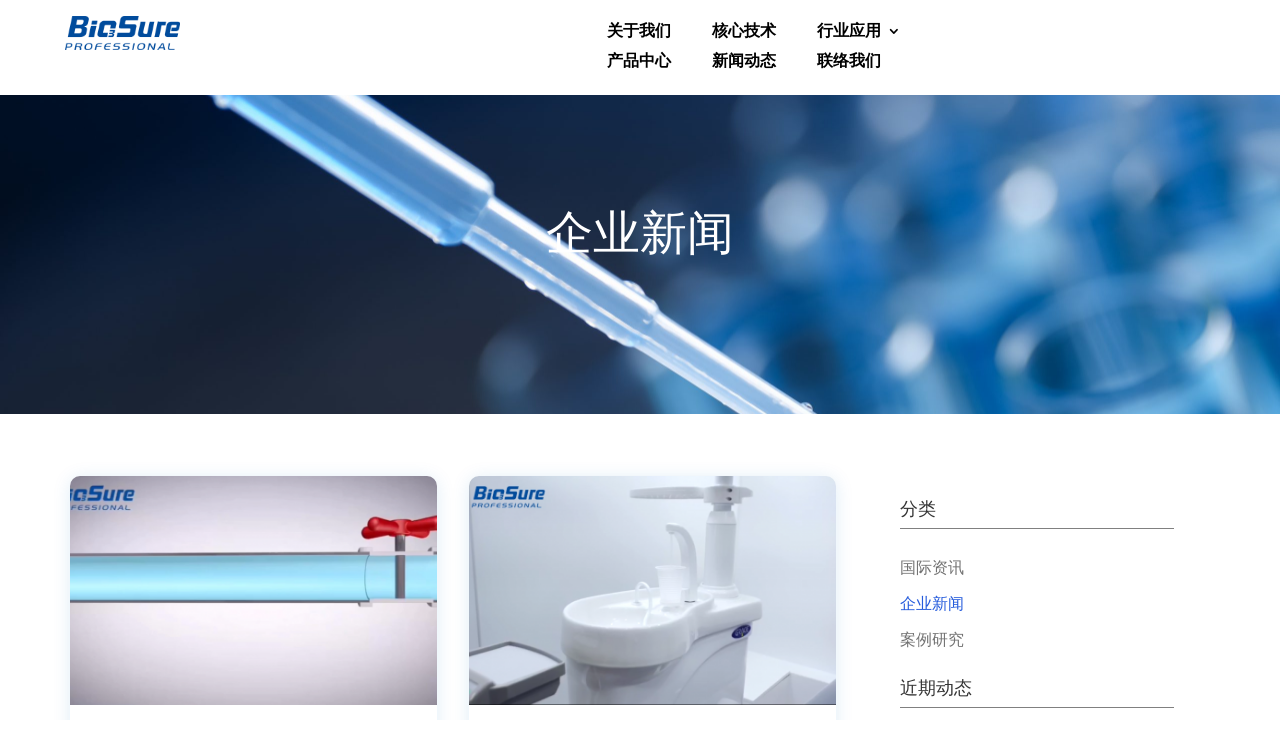

--- FILE ---
content_type: text/html; charset=UTF-8
request_url: http://www.biosurepro.com/company-news/
body_size: 83787
content:
<!DOCTYPE html>
<html lang="zh-CN">
<head>
	<meta charset="UTF-8" />
<meta http-equiv="X-UA-Compatible" content="IE=edge">
	<link rel="pingback" href="http://www.biosurepro.com/xmlrpc.php" />

	<script type="text/javascript">
		document.documentElement.className = 'js';
	</script>
	
	<script>var et_site_url='http://www.biosurepro.com';var et_post_id='3932';function et_core_page_resource_fallback(a,b){"undefined"===typeof b&&(b=a.sheet.cssRules&&0===a.sheet.cssRules.length);b&&(a.onerror=null,a.onload=null,a.href?a.href=et_site_url+"/?et_core_page_resource="+a.id+et_post_id:a.src&&(a.src=et_site_url+"/?et_core_page_resource="+a.id+et_post_id))}
</script><title>Company news &#8211; BioSure</title>
<meta name='robots' content='max-image-preview:large' />
<link rel="alternate" type="application/rss+xml" title="BioSure &raquo; Feed" href="http://www.biosurepro.com/feed/" />
<link rel="alternate" type="application/rss+xml" title="BioSure &raquo; 评论 Feed" href="http://www.biosurepro.com/comments/feed/" />
		<!-- This site uses the Google Analytics by MonsterInsights plugin v7.17.0 - Using Analytics tracking - https://www.monsterinsights.com/ -->
		<!-- Note: MonsterInsights is not currently configured on this site. The site owner needs to authenticate with Google Analytics in the MonsterInsights settings panel. -->
					<!-- No UA code set -->
				<!-- / Google Analytics by MonsterInsights -->
		<script type="text/javascript">
/* <![CDATA[ */
window._wpemojiSettings = {"baseUrl":"https:\/\/s.w.org\/images\/core\/emoji\/15.0.3\/72x72\/","ext":".png","svgUrl":"https:\/\/s.w.org\/images\/core\/emoji\/15.0.3\/svg\/","svgExt":".svg","source":{"concatemoji":"http:\/\/www.biosurepro.com\/wp-includes\/js\/wp-emoji-release.min.js?ver=6.5.7"}};
/*! This file is auto-generated */
!function(i,n){var o,s,e;function c(e){try{var t={supportTests:e,timestamp:(new Date).valueOf()};sessionStorage.setItem(o,JSON.stringify(t))}catch(e){}}function p(e,t,n){e.clearRect(0,0,e.canvas.width,e.canvas.height),e.fillText(t,0,0);var t=new Uint32Array(e.getImageData(0,0,e.canvas.width,e.canvas.height).data),r=(e.clearRect(0,0,e.canvas.width,e.canvas.height),e.fillText(n,0,0),new Uint32Array(e.getImageData(0,0,e.canvas.width,e.canvas.height).data));return t.every(function(e,t){return e===r[t]})}function u(e,t,n){switch(t){case"flag":return n(e,"\ud83c\udff3\ufe0f\u200d\u26a7\ufe0f","\ud83c\udff3\ufe0f\u200b\u26a7\ufe0f")?!1:!n(e,"\ud83c\uddfa\ud83c\uddf3","\ud83c\uddfa\u200b\ud83c\uddf3")&&!n(e,"\ud83c\udff4\udb40\udc67\udb40\udc62\udb40\udc65\udb40\udc6e\udb40\udc67\udb40\udc7f","\ud83c\udff4\u200b\udb40\udc67\u200b\udb40\udc62\u200b\udb40\udc65\u200b\udb40\udc6e\u200b\udb40\udc67\u200b\udb40\udc7f");case"emoji":return!n(e,"\ud83d\udc26\u200d\u2b1b","\ud83d\udc26\u200b\u2b1b")}return!1}function f(e,t,n){var r="undefined"!=typeof WorkerGlobalScope&&self instanceof WorkerGlobalScope?new OffscreenCanvas(300,150):i.createElement("canvas"),a=r.getContext("2d",{willReadFrequently:!0}),o=(a.textBaseline="top",a.font="600 32px Arial",{});return e.forEach(function(e){o[e]=t(a,e,n)}),o}function t(e){var t=i.createElement("script");t.src=e,t.defer=!0,i.head.appendChild(t)}"undefined"!=typeof Promise&&(o="wpEmojiSettingsSupports",s=["flag","emoji"],n.supports={everything:!0,everythingExceptFlag:!0},e=new Promise(function(e){i.addEventListener("DOMContentLoaded",e,{once:!0})}),new Promise(function(t){var n=function(){try{var e=JSON.parse(sessionStorage.getItem(o));if("object"==typeof e&&"number"==typeof e.timestamp&&(new Date).valueOf()<e.timestamp+604800&&"object"==typeof e.supportTests)return e.supportTests}catch(e){}return null}();if(!n){if("undefined"!=typeof Worker&&"undefined"!=typeof OffscreenCanvas&&"undefined"!=typeof URL&&URL.createObjectURL&&"undefined"!=typeof Blob)try{var e="postMessage("+f.toString()+"("+[JSON.stringify(s),u.toString(),p.toString()].join(",")+"));",r=new Blob([e],{type:"text/javascript"}),a=new Worker(URL.createObjectURL(r),{name:"wpTestEmojiSupports"});return void(a.onmessage=function(e){c(n=e.data),a.terminate(),t(n)})}catch(e){}c(n=f(s,u,p))}t(n)}).then(function(e){for(var t in e)n.supports[t]=e[t],n.supports.everything=n.supports.everything&&n.supports[t],"flag"!==t&&(n.supports.everythingExceptFlag=n.supports.everythingExceptFlag&&n.supports[t]);n.supports.everythingExceptFlag=n.supports.everythingExceptFlag&&!n.supports.flag,n.DOMReady=!1,n.readyCallback=function(){n.DOMReady=!0}}).then(function(){return e}).then(function(){var e;n.supports.everything||(n.readyCallback(),(e=n.source||{}).concatemoji?t(e.concatemoji):e.wpemoji&&e.twemoji&&(t(e.twemoji),t(e.wpemoji)))}))}((window,document),window._wpemojiSettings);
/* ]]> */
</script>
<meta content="Divi Child v.1.0.0" name="generator"/><style id='wp-emoji-styles-inline-css' type='text/css'>

	img.wp-smiley, img.emoji {
		display: inline !important;
		border: none !important;
		box-shadow: none !important;
		height: 1em !important;
		width: 1em !important;
		margin: 0 0.07em !important;
		vertical-align: -0.1em !important;
		background: none !important;
		padding: 0 !important;
	}
</style>
<link rel='stylesheet' id='wp-block-library-css' href='http://www.biosurepro.com/wp-includes/css/dist/block-library/style.min.css?ver=6.5.7' type='text/css' media='all' />
<style id='classic-theme-styles-inline-css' type='text/css'>
/*! This file is auto-generated */
.wp-block-button__link{color:#fff;background-color:#32373c;border-radius:9999px;box-shadow:none;text-decoration:none;padding:calc(.667em + 2px) calc(1.333em + 2px);font-size:1.125em}.wp-block-file__button{background:#32373c;color:#fff;text-decoration:none}
</style>
<style id='global-styles-inline-css' type='text/css'>
body{--wp--preset--color--black: #000000;--wp--preset--color--cyan-bluish-gray: #abb8c3;--wp--preset--color--white: #ffffff;--wp--preset--color--pale-pink: #f78da7;--wp--preset--color--vivid-red: #cf2e2e;--wp--preset--color--luminous-vivid-orange: #ff6900;--wp--preset--color--luminous-vivid-amber: #fcb900;--wp--preset--color--light-green-cyan: #7bdcb5;--wp--preset--color--vivid-green-cyan: #00d084;--wp--preset--color--pale-cyan-blue: #8ed1fc;--wp--preset--color--vivid-cyan-blue: #0693e3;--wp--preset--color--vivid-purple: #9b51e0;--wp--preset--gradient--vivid-cyan-blue-to-vivid-purple: linear-gradient(135deg,rgba(6,147,227,1) 0%,rgb(155,81,224) 100%);--wp--preset--gradient--light-green-cyan-to-vivid-green-cyan: linear-gradient(135deg,rgb(122,220,180) 0%,rgb(0,208,130) 100%);--wp--preset--gradient--luminous-vivid-amber-to-luminous-vivid-orange: linear-gradient(135deg,rgba(252,185,0,1) 0%,rgba(255,105,0,1) 100%);--wp--preset--gradient--luminous-vivid-orange-to-vivid-red: linear-gradient(135deg,rgba(255,105,0,1) 0%,rgb(207,46,46) 100%);--wp--preset--gradient--very-light-gray-to-cyan-bluish-gray: linear-gradient(135deg,rgb(238,238,238) 0%,rgb(169,184,195) 100%);--wp--preset--gradient--cool-to-warm-spectrum: linear-gradient(135deg,rgb(74,234,220) 0%,rgb(151,120,209) 20%,rgb(207,42,186) 40%,rgb(238,44,130) 60%,rgb(251,105,98) 80%,rgb(254,248,76) 100%);--wp--preset--gradient--blush-light-purple: linear-gradient(135deg,rgb(255,206,236) 0%,rgb(152,150,240) 100%);--wp--preset--gradient--blush-bordeaux: linear-gradient(135deg,rgb(254,205,165) 0%,rgb(254,45,45) 50%,rgb(107,0,62) 100%);--wp--preset--gradient--luminous-dusk: linear-gradient(135deg,rgb(255,203,112) 0%,rgb(199,81,192) 50%,rgb(65,88,208) 100%);--wp--preset--gradient--pale-ocean: linear-gradient(135deg,rgb(255,245,203) 0%,rgb(182,227,212) 50%,rgb(51,167,181) 100%);--wp--preset--gradient--electric-grass: linear-gradient(135deg,rgb(202,248,128) 0%,rgb(113,206,126) 100%);--wp--preset--gradient--midnight: linear-gradient(135deg,rgb(2,3,129) 0%,rgb(40,116,252) 100%);--wp--preset--font-size--small: 13px;--wp--preset--font-size--medium: 20px;--wp--preset--font-size--large: 36px;--wp--preset--font-size--x-large: 42px;--wp--preset--spacing--20: 0.44rem;--wp--preset--spacing--30: 0.67rem;--wp--preset--spacing--40: 1rem;--wp--preset--spacing--50: 1.5rem;--wp--preset--spacing--60: 2.25rem;--wp--preset--spacing--70: 3.38rem;--wp--preset--spacing--80: 5.06rem;--wp--preset--shadow--natural: 6px 6px 9px rgba(0, 0, 0, 0.2);--wp--preset--shadow--deep: 12px 12px 50px rgba(0, 0, 0, 0.4);--wp--preset--shadow--sharp: 6px 6px 0px rgba(0, 0, 0, 0.2);--wp--preset--shadow--outlined: 6px 6px 0px -3px rgba(255, 255, 255, 1), 6px 6px rgba(0, 0, 0, 1);--wp--preset--shadow--crisp: 6px 6px 0px rgba(0, 0, 0, 1);}:where(.is-layout-flex){gap: 0.5em;}:where(.is-layout-grid){gap: 0.5em;}body .is-layout-flex{display: flex;}body .is-layout-flex{flex-wrap: wrap;align-items: center;}body .is-layout-flex > *{margin: 0;}body .is-layout-grid{display: grid;}body .is-layout-grid > *{margin: 0;}:where(.wp-block-columns.is-layout-flex){gap: 2em;}:where(.wp-block-columns.is-layout-grid){gap: 2em;}:where(.wp-block-post-template.is-layout-flex){gap: 1.25em;}:where(.wp-block-post-template.is-layout-grid){gap: 1.25em;}.has-black-color{color: var(--wp--preset--color--black) !important;}.has-cyan-bluish-gray-color{color: var(--wp--preset--color--cyan-bluish-gray) !important;}.has-white-color{color: var(--wp--preset--color--white) !important;}.has-pale-pink-color{color: var(--wp--preset--color--pale-pink) !important;}.has-vivid-red-color{color: var(--wp--preset--color--vivid-red) !important;}.has-luminous-vivid-orange-color{color: var(--wp--preset--color--luminous-vivid-orange) !important;}.has-luminous-vivid-amber-color{color: var(--wp--preset--color--luminous-vivid-amber) !important;}.has-light-green-cyan-color{color: var(--wp--preset--color--light-green-cyan) !important;}.has-vivid-green-cyan-color{color: var(--wp--preset--color--vivid-green-cyan) !important;}.has-pale-cyan-blue-color{color: var(--wp--preset--color--pale-cyan-blue) !important;}.has-vivid-cyan-blue-color{color: var(--wp--preset--color--vivid-cyan-blue) !important;}.has-vivid-purple-color{color: var(--wp--preset--color--vivid-purple) !important;}.has-black-background-color{background-color: var(--wp--preset--color--black) !important;}.has-cyan-bluish-gray-background-color{background-color: var(--wp--preset--color--cyan-bluish-gray) !important;}.has-white-background-color{background-color: var(--wp--preset--color--white) !important;}.has-pale-pink-background-color{background-color: var(--wp--preset--color--pale-pink) !important;}.has-vivid-red-background-color{background-color: var(--wp--preset--color--vivid-red) !important;}.has-luminous-vivid-orange-background-color{background-color: var(--wp--preset--color--luminous-vivid-orange) !important;}.has-luminous-vivid-amber-background-color{background-color: var(--wp--preset--color--luminous-vivid-amber) !important;}.has-light-green-cyan-background-color{background-color: var(--wp--preset--color--light-green-cyan) !important;}.has-vivid-green-cyan-background-color{background-color: var(--wp--preset--color--vivid-green-cyan) !important;}.has-pale-cyan-blue-background-color{background-color: var(--wp--preset--color--pale-cyan-blue) !important;}.has-vivid-cyan-blue-background-color{background-color: var(--wp--preset--color--vivid-cyan-blue) !important;}.has-vivid-purple-background-color{background-color: var(--wp--preset--color--vivid-purple) !important;}.has-black-border-color{border-color: var(--wp--preset--color--black) !important;}.has-cyan-bluish-gray-border-color{border-color: var(--wp--preset--color--cyan-bluish-gray) !important;}.has-white-border-color{border-color: var(--wp--preset--color--white) !important;}.has-pale-pink-border-color{border-color: var(--wp--preset--color--pale-pink) !important;}.has-vivid-red-border-color{border-color: var(--wp--preset--color--vivid-red) !important;}.has-luminous-vivid-orange-border-color{border-color: var(--wp--preset--color--luminous-vivid-orange) !important;}.has-luminous-vivid-amber-border-color{border-color: var(--wp--preset--color--luminous-vivid-amber) !important;}.has-light-green-cyan-border-color{border-color: var(--wp--preset--color--light-green-cyan) !important;}.has-vivid-green-cyan-border-color{border-color: var(--wp--preset--color--vivid-green-cyan) !important;}.has-pale-cyan-blue-border-color{border-color: var(--wp--preset--color--pale-cyan-blue) !important;}.has-vivid-cyan-blue-border-color{border-color: var(--wp--preset--color--vivid-cyan-blue) !important;}.has-vivid-purple-border-color{border-color: var(--wp--preset--color--vivid-purple) !important;}.has-vivid-cyan-blue-to-vivid-purple-gradient-background{background: var(--wp--preset--gradient--vivid-cyan-blue-to-vivid-purple) !important;}.has-light-green-cyan-to-vivid-green-cyan-gradient-background{background: var(--wp--preset--gradient--light-green-cyan-to-vivid-green-cyan) !important;}.has-luminous-vivid-amber-to-luminous-vivid-orange-gradient-background{background: var(--wp--preset--gradient--luminous-vivid-amber-to-luminous-vivid-orange) !important;}.has-luminous-vivid-orange-to-vivid-red-gradient-background{background: var(--wp--preset--gradient--luminous-vivid-orange-to-vivid-red) !important;}.has-very-light-gray-to-cyan-bluish-gray-gradient-background{background: var(--wp--preset--gradient--very-light-gray-to-cyan-bluish-gray) !important;}.has-cool-to-warm-spectrum-gradient-background{background: var(--wp--preset--gradient--cool-to-warm-spectrum) !important;}.has-blush-light-purple-gradient-background{background: var(--wp--preset--gradient--blush-light-purple) !important;}.has-blush-bordeaux-gradient-background{background: var(--wp--preset--gradient--blush-bordeaux) !important;}.has-luminous-dusk-gradient-background{background: var(--wp--preset--gradient--luminous-dusk) !important;}.has-pale-ocean-gradient-background{background: var(--wp--preset--gradient--pale-ocean) !important;}.has-electric-grass-gradient-background{background: var(--wp--preset--gradient--electric-grass) !important;}.has-midnight-gradient-background{background: var(--wp--preset--gradient--midnight) !important;}.has-small-font-size{font-size: var(--wp--preset--font-size--small) !important;}.has-medium-font-size{font-size: var(--wp--preset--font-size--medium) !important;}.has-large-font-size{font-size: var(--wp--preset--font-size--large) !important;}.has-x-large-font-size{font-size: var(--wp--preset--font-size--x-large) !important;}
.wp-block-navigation a:where(:not(.wp-element-button)){color: inherit;}
:where(.wp-block-post-template.is-layout-flex){gap: 1.25em;}:where(.wp-block-post-template.is-layout-grid){gap: 1.25em;}
:where(.wp-block-columns.is-layout-flex){gap: 2em;}:where(.wp-block-columns.is-layout-grid){gap: 2em;}
.wp-block-pullquote{font-size: 1.5em;line-height: 1.6;}
</style>
<link rel='stylesheet' id='contact-form-7-css' href='http://www.biosurepro.com/wp-content/plugins/contact-form-7/includes/css/styles.css?ver=5.5.6.1' type='text/css' media='all' />
<link rel='stylesheet' id='dcl-slick-css' href='http://www.biosurepro.com/wp-content/plugins/wow-carousel-for-divi-lite/assets/libs/slick/slick.min.css?ver=2.0.2' type='text/css' media='all' />
<link rel='stylesheet' id='dcl-magnific-css' href='http://www.biosurepro.com/wp-content/plugins/wow-carousel-for-divi-lite/assets/libs/magnific/magnific-popup.min.css?ver=2.0.2' type='text/css' media='all' />
<link rel='stylesheet' id='dcl-frontend-css' href='http://www.biosurepro.com/wp-content/plugins/wow-carousel-for-divi-lite/assets//css/frontend.css?id=50617b3a298ffae1b49d3a1e4fe498ec&#038;ver=2.0.2' type='text/css' media='all' />
<link rel='stylesheet' id='parent-style-css' href='http://www.biosurepro.com/wp-content/themes/Divi/style.css?ver=6.5.7' type='text/css' media='all' />
<link rel='stylesheet' id='divi-style-css' href='http://www.biosurepro.com/wp-content/themes/divi-child/style.css?ver=4.4.8' type='text/css' media='all' />
<link rel='stylesheet' id='wpforms-choicesjs-css' href='http://www.biosurepro.com/wp-content/plugins/wpforms-lite/assets/css/integrations/divi/choices.min.css?ver=10.2.0' type='text/css' media='all' />
<link rel='stylesheet' id='dashicons-css' href='http://www.biosurepro.com/wp-includes/css/dashicons.min.css?ver=6.5.7' type='text/css' media='all' />
<script type="text/javascript" src="http://www.biosurepro.com/wp-includes/js/jquery/jquery.min.js?ver=3.7.1" id="jquery-core-js"></script>
<script type="text/javascript" src="http://www.biosurepro.com/wp-includes/js/jquery/jquery-migrate.min.js?ver=3.4.1" id="jquery-migrate-js"></script>
<script type="text/javascript" src="http://www.biosurepro.com/wp-content/themes/Divi/core/admin/js/es6-promise.auto.min.js?ver=6.5.7" id="es6-promise-js"></script>
<script type="text/javascript" id="et-core-api-spam-recaptcha-js-extra">
/* <![CDATA[ */
var et_core_api_spam_recaptcha = {"site_key":"","page_action":{"action":"company_news"}};
/* ]]> */
</script>
<script type="text/javascript" src="http://www.biosurepro.com/wp-content/themes/Divi/core/admin/js/recaptcha.js?ver=6.5.7" id="et-core-api-spam-recaptcha-js"></script>
<link rel="https://api.w.org/" href="http://www.biosurepro.com/wp-json/" /><link rel="alternate" type="application/json" href="http://www.biosurepro.com/wp-json/wp/v2/pages/3932" /><link rel="EditURI" type="application/rsd+xml" title="RSD" href="http://www.biosurepro.com/xmlrpc.php?rsd" />
<meta name="generator" content="WordPress 6.5.7" />
<link rel="canonical" href="http://www.biosurepro.com/company-news/" />
<link rel='shortlink' href='http://www.biosurepro.com/?p=3932' />
<link rel="alternate" type="application/json+oembed" href="http://www.biosurepro.com/wp-json/oembed/1.0/embed?url=http%3A%2F%2Fwww.biosurepro.com%2Fcompany-news%2F" />
<link rel="alternate" type="text/xml+oembed" href="http://www.biosurepro.com/wp-json/oembed/1.0/embed?url=http%3A%2F%2Fwww.biosurepro.com%2Fcompany-news%2F&#038;format=xml" />
<meta name="viewport" content="width=device-width, initial-scale=1.0, maximum-scale=1.0, user-scalable=0" /><link rel="shortcut icon" href="" /><style id="et-divi-customizer-global-cached-inline-styles">#footer-widgets .footer-widget a,#footer-widgets .footer-widget li a,#footer-widgets .footer-widget li a:hover{color:#ffffff}.footer-widget{color:#ffffff}.et_slide_in_menu_container,.et_slide_in_menu_container .et-search-field{letter-spacing:px}.et_slide_in_menu_container .et-search-field::-moz-placeholder{letter-spacing:px}.et_slide_in_menu_container .et-search-field::-webkit-input-placeholder{letter-spacing:px}.et_slide_in_menu_container .et-search-field:-ms-input-placeholder{letter-spacing:px}@media only screen and (min-width:1350px){.et_pb_row{padding:27px 0}.et_pb_section{padding:54px 0}.single.et_pb_pagebuilder_layout.et_full_width_page .et_post_meta_wrapper{padding-top:81px}.et_pb_fullwidth_section{padding:0}}	body,h1,h2,h3,h4,h5,h6,input,textarea,select{font-family:'cwTeXFangSong',serif}.cu-blog .et_pb_salvattore_content[data-columns]::before{content:'4 .column.size-1of4'!important}@media only screen and (min-width:981px){.cu-blog .column.size-1of4{width:24%!important;margin-right:1%}}</style></head>
<body class="page-template-default page page-id-3932 page-parent et-tb-has-template et-tb-has-header et-tb-has-footer et_pb_button_helper_class et_cover_background et_pb_gutter osx et_pb_gutters3 et_pb_pagebuilder_layout et_no_sidebar et_divi_theme et-db et_minified_js et_minified_css">
	<div id="page-container">
<div id="et-boc" class="et-boc">
			
		<header class="et-l et-l--header">
			<div class="et_builder_inner_content et_pb_gutters3"><div class="et_pb_section et_pb_section_0_tb_header et_section_regular" >
				
				
				
				
					
				
				
			</div> <!-- .et_pb_section -->		</div><!-- .et_builder_inner_content -->
	</header><!-- .et-l -->
	<div id="et-main-area">
	
<div id="main-content">


			
				<article id="post-3932" class="post-3932 page type-page status-publish hentry">

				
					<div class="entry-content">
					<div class="et-l et-l--post">
			<div class="et_builder_inner_content et_pb_gutters3">
		<div class="et_pb_section et_pb_section_0 et_pb_section_parallax et_pb_with_background et_section_regular" >
				
				<div class="et_parallax_bg_wrap"><div
						class="et_parallax_bg et_pb_parallax_css"
						style="background-image: url(http://www.biosurepro.com/wp-content/uploads/2021/04/317162584-scaled.jpg);"
					></div></div>
				
				
					<div class="et_pb_row et_pb_row_0">
				<div class="et_pb_column et_pb_column_4_4 et_pb_column_0  et_pb_css_mix_blend_mode_passthrough et-last-child">
				
				
				<div class="et_pb_module et_pb_text et_pb_text_0  et_pb_text_align_left et_pb_bg_layout_light">
				
				
				<div class="et_pb_text_inner"><h1><span style="font-family: ABeeZee;">企业新闻</span></h1></div>
			</div> <!-- .et_pb_text -->
			</div> <!-- .et_pb_column -->
				
				
			</div> <!-- .et_pb_row -->
				
				
			</div> <!-- .et_pb_section --><div class="et_pb_section et_pb_section_1 news-body et_pb_with_background et_section_regular" >
				
				
				
				
					<div class="et_pb_row et_pb_row_1 news-grid">
				<div class="et_pb_column et_pb_column_2_3 et_pb_column_1  et_pb_css_mix_blend_mode_passthrough">
				
				
				<div class="et_pb_with_border et_pb_module et_pb_blog_0 blog-list et_pb_blog_grid_wrapper">
					<div class="et_pb_blog_grid clearfix ">
					
					
					<div class="et_pb_ajax_pagination_container">
						<div class="et_pb_salvattore_content" data-columns>
			<article id="post-8616" class="et_pb_post clearfix et_pb_blog_item_0_0 post-8616 post type-post status-publish format-standard has-post-thumbnail hentry category-31 category-33 category-64 tag-46 tag-44">

			<div class="et_pb_image_container"><a href="http://www.biosurepro.com/2025/01/23/biosure-pfds-mini%e7%ae%a1%e7%ba%bf%e6%9d%80%e8%8f%8c%e7%b3%bb%e7%bb%9f/" class="entry-featured-image-url"><img decoding="async" src="http://www.biosurepro.com/wp-content/uploads/2025/01/QQ20250123-133229-400x250.png" alt="BioSure PFDS mini管线杀菌系统" class="" srcset="http://www.biosurepro.com/wp-content/uploads/2025/01/QQ20250123-133229.png 479w, http://www.biosurepro.com/wp-content/uploads/2025/01/QQ20250123-133229-400x250.png 480w " sizes="(max-width:479px) 479px, 100vw "  width='400' height='250' /></a></div> <!-- .et_pb_image_container -->
												<h2 class="entry-title"><a href="http://www.biosurepro.com/2025/01/23/biosure-pfds-mini%e7%ae%a1%e7%ba%bf%e6%9d%80%e8%8f%8c%e7%b3%bb%e7%bb%9f/">BioSure PFDS mini管线杀菌系统</a></h2>
				
				<p class="post-meta"><a href="http://www.biosurepro.com/category/%e5%85%ac%e5%8f%b8%e6%96%b0%e9%97%bb/" rel="tag">公司新闻</a>, <a href="http://www.biosurepro.com/category/%e5%9b%bd%e9%99%85%e8%b5%84%e8%ae%af/" rel="tag">国际资讯</a>, <a href="http://www.biosurepro.com/category/%e6%b0%b4%e8%b7%af%e6%b6%88%e6%af%92-%e9%a3%9f%e5%93%81%e5%8d%ab%e7%94%9f%e5%ae%89%e5%85%a8-%e8%87%ad%e6%b0%a7%e6%b0%b4%e6%b6%88%e6%af%92-%e7%a9%ba%e6%b0%94%e6%b6%88%e6%af%92-%e5%ae%89%e5%85%a8/" rel="tag">水路消毒 食品卫生安全 臭氧水消毒 空气消毒 安全的水 安全的冰</a></p><div class="post-content"><div class="post-content-inner"></div></div>			
			</article> <!-- .et_pb_post -->
			
			<article id="post-8612" class="et_pb_post clearfix et_pb_blog_item_0_1 post-8612 post type-post status-publish format-standard has-post-thumbnail hentry category-31 category-33 category-35 tag-46 tag-60 tag-44 tag-38">

			<div class="et_pb_image_container"><a href="http://www.biosurepro.com/2025/01/17/biosure%e5%8f%a3%e8%85%94%e8%af%8a%e6%89%80%e5%ba%94%e7%94%a8%e5%9c%ba%e6%99%af%e8%a7%86%e9%a2%91/" class="entry-featured-image-url"><img decoding="async" src="http://www.biosurepro.com/wp-content/uploads/2025/01/QQ20250123-132942-400x250.png" alt="BioSure口腔诊所应用场景视频" class="" srcset="http://www.biosurepro.com/wp-content/uploads/2025/01/QQ20250123-132942.png 479w, http://www.biosurepro.com/wp-content/uploads/2025/01/QQ20250123-132942-400x250.png 480w " sizes="(max-width:479px) 479px, 100vw "  width='400' height='250' /></a></div> <!-- .et_pb_image_container -->
												<h2 class="entry-title"><a href="http://www.biosurepro.com/2025/01/17/biosure%e5%8f%a3%e8%85%94%e8%af%8a%e6%89%80%e5%ba%94%e7%94%a8%e5%9c%ba%e6%99%af%e8%a7%86%e9%a2%91/">BioSure口腔诊所应用场景视频</a></h2>
				
				<p class="post-meta"><a href="http://www.biosurepro.com/category/%e5%85%ac%e5%8f%b8%e6%96%b0%e9%97%bb/" rel="tag">公司新闻</a>, <a href="http://www.biosurepro.com/category/%e5%9b%bd%e9%99%85%e8%b5%84%e8%ae%af/" rel="tag">国际资讯</a>, <a href="http://www.biosurepro.com/category/%e6%a1%88%e4%be%8b%e7%a0%94%e7%a9%b6/" rel="tag">案例研究</a></p><div class="post-content"><div class="post-content-inner"></div></div>			
			</article> <!-- .et_pb_post -->
			
			<article id="post-8611" class="et_pb_post clearfix et_pb_blog_item_0_2 post-8611 post type-post status-publish format-standard has-post-thumbnail hentry category-31 category-33 tag-46 tag-44">

			<div class="et_pb_image_container"><a href="http://www.biosurepro.com/2025/01/16/biosure%e6%9d%80%e8%8f%8c%e6%b6%88%e6%af%92%e7%b3%bb%e7%bb%9f%e9%bd%bf%e7%a7%91%e8%a1%8c%e4%b8%9a%e5%ba%94%e7%94%a8/" class="entry-featured-image-url"><img decoding="async" src="http://www.biosurepro.com/wp-content/uploads/2025/01/1-400x250.png" alt="BioSure杀菌消毒系统齿科行业应用" class="" srcset="http://www.biosurepro.com/wp-content/uploads/2025/01/1.png 479w, http://www.biosurepro.com/wp-content/uploads/2025/01/1-400x250.png 480w " sizes="(max-width:479px) 479px, 100vw "  width='400' height='250' /></a></div> <!-- .et_pb_image_container -->
												<h2 class="entry-title"><a href="http://www.biosurepro.com/2025/01/16/biosure%e6%9d%80%e8%8f%8c%e6%b6%88%e6%af%92%e7%b3%bb%e7%bb%9f%e9%bd%bf%e7%a7%91%e8%a1%8c%e4%b8%9a%e5%ba%94%e7%94%a8/">BioSure杀菌消毒系统齿科行业应用</a></h2>
				
				<p class="post-meta"><a href="http://www.biosurepro.com/category/%e5%85%ac%e5%8f%b8%e6%96%b0%e9%97%bb/" rel="tag">公司新闻</a>, <a href="http://www.biosurepro.com/category/%e5%9b%bd%e9%99%85%e8%b5%84%e8%ae%af/" rel="tag">国际资讯</a></p><div class="post-content"><div class="post-content-inner"></div></div>			
			</article> <!-- .et_pb_post -->
			
			<article id="post-8582" class="et_pb_post clearfix et_pb_blog_item_0_3 post-8582 post type-post status-publish format-standard has-post-thumbnail hentry category-31 category-33 category-64 tag-46 tag-44">

			<div class="et_pb_image_container"><a href="http://www.biosurepro.com/2025/01/11/8582/" class="entry-featured-image-url"><img decoding="async" src="http://www.biosurepro.com/wp-content/uploads/2025/01/6-1-400x216.jpg" alt="国内外齿科案例分享" class="" srcset="http://www.biosurepro.com/wp-content/uploads/2025/01/6-1.jpg 479w, http://www.biosurepro.com/wp-content/uploads/2025/01/6-1-400x216.jpg 480w " sizes="(max-width:479px) 479px, 100vw "  width='400' height='250' /></a></div> <!-- .et_pb_image_container -->
												<h2 class="entry-title"><a href="http://www.biosurepro.com/2025/01/11/8582/">国内外齿科案例分享</a></h2>
				
				<p class="post-meta"><a href="http://www.biosurepro.com/category/%e5%85%ac%e5%8f%b8%e6%96%b0%e9%97%bb/" rel="tag">公司新闻</a>, <a href="http://www.biosurepro.com/category/%e5%9b%bd%e9%99%85%e8%b5%84%e8%ae%af/" rel="tag">国际资讯</a>, <a href="http://www.biosurepro.com/category/%e6%b0%b4%e8%b7%af%e6%b6%88%e6%af%92-%e9%a3%9f%e5%93%81%e5%8d%ab%e7%94%9f%e5%ae%89%e5%85%a8-%e8%87%ad%e6%b0%a7%e6%b0%b4%e6%b6%88%e6%af%92-%e7%a9%ba%e6%b0%94%e6%b6%88%e6%af%92-%e5%ae%89%e5%85%a8/" rel="tag">水路消毒 食品卫生安全 臭氧水消毒 空气消毒 安全的水 安全的冰</a></p><div class="post-content"><div class="post-content-inner"></div></div>			
			</article> <!-- .et_pb_post -->
			
			<article id="post-8544" class="et_pb_post clearfix et_pb_blog_item_0_4 post-8544 post type-post status-publish format-standard has-post-thumbnail hentry category-31 category-33 category-64">

			<div class="et_pb_image_container"><a href="http://www.biosurepro.com/2025/01/07/%e5%9b%bd%e5%86%85%e5%a4%96%e9%a4%90%e9%a5%ae%e6%a1%88%e4%be%8b%e5%88%86%e4%ba%ab/" class="entry-featured-image-url"><img decoding="async" src="http://www.biosurepro.com/wp-content/uploads/2025/01/1-400x216.jpg" alt="国内外餐饮案例分享" class="" srcset="http://www.biosurepro.com/wp-content/uploads/2025/01/1.jpg 479w, http://www.biosurepro.com/wp-content/uploads/2025/01/1-400x216.jpg 480w " sizes="(max-width:479px) 479px, 100vw "  width='400' height='250' /></a></div> <!-- .et_pb_image_container -->
												<h2 class="entry-title"><a href="http://www.biosurepro.com/2025/01/07/%e5%9b%bd%e5%86%85%e5%a4%96%e9%a4%90%e9%a5%ae%e6%a1%88%e4%be%8b%e5%88%86%e4%ba%ab/">国内外餐饮案例分享</a></h2>
				
				<p class="post-meta"><a href="http://www.biosurepro.com/category/%e5%85%ac%e5%8f%b8%e6%96%b0%e9%97%bb/" rel="tag">公司新闻</a>, <a href="http://www.biosurepro.com/category/%e5%9b%bd%e9%99%85%e8%b5%84%e8%ae%af/" rel="tag">国际资讯</a>, <a href="http://www.biosurepro.com/category/%e6%b0%b4%e8%b7%af%e6%b6%88%e6%af%92-%e9%a3%9f%e5%93%81%e5%8d%ab%e7%94%9f%e5%ae%89%e5%85%a8-%e8%87%ad%e6%b0%a7%e6%b0%b4%e6%b6%88%e6%af%92-%e7%a9%ba%e6%b0%94%e6%b6%88%e6%af%92-%e5%ae%89%e5%85%a8/" rel="tag">水路消毒 食品卫生安全 臭氧水消毒 空气消毒 安全的水 安全的冰</a></p><div class="post-content"><div class="post-content-inner"></div></div>			
			</article> <!-- .et_pb_post -->
			
			<article id="post-8538" class="et_pb_post clearfix et_pb_blog_item_0_5 post-8538 post type-post status-publish format-standard has-post-thumbnail hentry category-31 category-33 category-35 category-64 tag-haccp--- tag-50 tag-52 tag-60 tag-54 tag-44">

			<div class="et_pb_image_container"><a href="http://www.biosurepro.com/2024/12/24/biosure%e4%b8%ba%e4%b8%80%e5%ae%b6%e4%b8%bb%e8%a6%81%e8%8c%b6%e8%bf%9e%e9%94%81%e5%ba%97%e6%8f%90%e4%be%9b%e5%ae%89%e5%85%a8%e7%9a%84%e5%86%b0%e5%92%8c%e9%a5%ae%e6%96%99/" class="entry-featured-image-url"><img decoding="async" src="http://www.biosurepro.com/wp-content/uploads/2024/12/1-4-400x250.jpg" alt="BioSure为一家主要茶连锁店提供安全的冰和饮料" class="" srcset="http://www.biosurepro.com/wp-content/uploads/2024/12/1-4.jpg 479w, http://www.biosurepro.com/wp-content/uploads/2024/12/1-4-400x250.jpg 480w " sizes="(max-width:479px) 479px, 100vw "  width='400' height='250' /></a></div> <!-- .et_pb_image_container -->
												<h2 class="entry-title"><a href="http://www.biosurepro.com/2024/12/24/biosure%e4%b8%ba%e4%b8%80%e5%ae%b6%e4%b8%bb%e8%a6%81%e8%8c%b6%e8%bf%9e%e9%94%81%e5%ba%97%e6%8f%90%e4%be%9b%e5%ae%89%e5%85%a8%e7%9a%84%e5%86%b0%e5%92%8c%e9%a5%ae%e6%96%99/">BioSure为一家主要茶连锁店提供安全的冰和饮料</a></h2>
				
				<p class="post-meta"><a href="http://www.biosurepro.com/category/%e5%85%ac%e5%8f%b8%e6%96%b0%e9%97%bb/" rel="tag">公司新闻</a>, <a href="http://www.biosurepro.com/category/%e5%9b%bd%e9%99%85%e8%b5%84%e8%ae%af/" rel="tag">国际资讯</a>, <a href="http://www.biosurepro.com/category/%e6%a1%88%e4%be%8b%e7%a0%94%e7%a9%b6/" rel="tag">案例研究</a>, <a href="http://www.biosurepro.com/category/%e6%b0%b4%e8%b7%af%e6%b6%88%e6%af%92-%e9%a3%9f%e5%93%81%e5%8d%ab%e7%94%9f%e5%ae%89%e5%85%a8-%e8%87%ad%e6%b0%a7%e6%b0%b4%e6%b6%88%e6%af%92-%e7%a9%ba%e6%b0%94%e6%b6%88%e6%af%92-%e5%ae%89%e5%85%a8/" rel="tag">水路消毒 食品卫生安全 臭氧水消毒 空气消毒 安全的水 安全的冰</a></p><div class="post-content"><div class="post-content-inner"><p>背景...</p>
</div></div>			
			</article> <!-- .et_pb_post -->
			
			<article id="post-8533" class="et_pb_post clearfix et_pb_blog_item_0_6 post-8533 post type-post status-publish format-standard has-post-thumbnail hentry category-31 category-33 category-35 category-64 tag-haccp--- tag-60 tag-44">

			<div class="et_pb_image_container"><a href="http://www.biosurepro.com/2024/12/19/%e8%87%ad%e6%b0%a7%e6%b0%b4%e5%b8%ae%e5%8a%a9%e8%b1%aa%e5%8d%8e%e8%b4%b5%e5%ae%be%e4%bf%b1%e4%b9%90%e9%83%a8%e5%87%8f%e5%b0%91%e5%8e%a8%e6%88%bf%e5%bc%82%e5%91%b3%ef%bc%8c%e4%bf%9d%e6%8c%81%e9%ab%98/" class="entry-featured-image-url"><img decoding="async" src="http://www.biosurepro.com/wp-content/uploads/2024/12/1-3-400x250.jpg" alt="臭氧水帮助豪华贵宾俱乐部减少厨房异味，保持高档" class="" srcset="http://www.biosurepro.com/wp-content/uploads/2024/12/1-3.jpg 479w, http://www.biosurepro.com/wp-content/uploads/2024/12/1-3-400x250.jpg 480w " sizes="(max-width:479px) 479px, 100vw "  width='400' height='250' /></a></div> <!-- .et_pb_image_container -->
												<h2 class="entry-title"><a href="http://www.biosurepro.com/2024/12/19/%e8%87%ad%e6%b0%a7%e6%b0%b4%e5%b8%ae%e5%8a%a9%e8%b1%aa%e5%8d%8e%e8%b4%b5%e5%ae%be%e4%bf%b1%e4%b9%90%e9%83%a8%e5%87%8f%e5%b0%91%e5%8e%a8%e6%88%bf%e5%bc%82%e5%91%b3%ef%bc%8c%e4%bf%9d%e6%8c%81%e9%ab%98/">臭氧水帮助豪华贵宾俱乐部减少厨房异味，保持高档</a></h2>
				
				<p class="post-meta"><a href="http://www.biosurepro.com/category/%e5%85%ac%e5%8f%b8%e6%96%b0%e9%97%bb/" rel="tag">公司新闻</a>, <a href="http://www.biosurepro.com/category/%e5%9b%bd%e9%99%85%e8%b5%84%e8%ae%af/" rel="tag">国际资讯</a>, <a href="http://www.biosurepro.com/category/%e6%a1%88%e4%be%8b%e7%a0%94%e7%a9%b6/" rel="tag">案例研究</a>, <a href="http://www.biosurepro.com/category/%e6%b0%b4%e8%b7%af%e6%b6%88%e6%af%92-%e9%a3%9f%e5%93%81%e5%8d%ab%e7%94%9f%e5%ae%89%e5%85%a8-%e8%87%ad%e6%b0%a7%e6%b0%b4%e6%b6%88%e6%af%92-%e7%a9%ba%e6%b0%94%e6%b6%88%e6%af%92-%e5%ae%89%e5%85%a8/" rel="tag">水路消毒 食品卫生安全 臭氧水消毒 空气消毒 安全的水 安全的冰</a></p><div class="post-content"><div class="post-content-inner"><p>背景...</p>
</div></div>			
			</article> <!-- .et_pb_post -->
			
			<article id="post-8528" class="et_pb_post clearfix et_pb_blog_item_0_7 post-8528 post type-post status-publish format-standard has-post-thumbnail hentry category-31 category-33 category-35 category-64 tag-46 tag-50 tag-52 tag-60 tag-54 tag-44 tag-36">

			<div class="et_pb_image_container"><a href="http://www.biosurepro.com/2024/12/16/%e6%be%b3%e5%a4%a7%e5%88%a9%e4%ba%9a%e7%89%99%e7%a7%91%e5%8c%bb%e7%94%9f%e4%bd%bf%e7%94%a8%e8%87%ad%e6%b0%a7%e6%b0%b4%e6%8f%90%e4%be%9b%e6%9b%b4%e5%a5%bd%e7%9a%84%e6%b2%bb%e7%96%97/" class="entry-featured-image-url"><img decoding="async" src="http://www.biosurepro.com/wp-content/uploads/2024/12/1-2-400x250.jpg" alt="澳大利亚牙科医生使用臭氧水提供更好的治疗" class="" srcset="http://www.biosurepro.com/wp-content/uploads/2024/12/1-2.jpg 479w, http://www.biosurepro.com/wp-content/uploads/2024/12/1-2-400x250.jpg 480w " sizes="(max-width:479px) 479px, 100vw "  width='400' height='250' /></a></div> <!-- .et_pb_image_container -->
												<h2 class="entry-title"><a href="http://www.biosurepro.com/2024/12/16/%e6%be%b3%e5%a4%a7%e5%88%a9%e4%ba%9a%e7%89%99%e7%a7%91%e5%8c%bb%e7%94%9f%e4%bd%bf%e7%94%a8%e8%87%ad%e6%b0%a7%e6%b0%b4%e6%8f%90%e4%be%9b%e6%9b%b4%e5%a5%bd%e7%9a%84%e6%b2%bb%e7%96%97/">澳大利亚牙科医生使用臭氧水提供更好的治疗</a></h2>
				
				<p class="post-meta"><a href="http://www.biosurepro.com/category/%e5%85%ac%e5%8f%b8%e6%96%b0%e9%97%bb/" rel="tag">公司新闻</a>, <a href="http://www.biosurepro.com/category/%e5%9b%bd%e9%99%85%e8%b5%84%e8%ae%af/" rel="tag">国际资讯</a>, <a href="http://www.biosurepro.com/category/%e6%a1%88%e4%be%8b%e7%a0%94%e7%a9%b6/" rel="tag">案例研究</a>, <a href="http://www.biosurepro.com/category/%e6%b0%b4%e8%b7%af%e6%b6%88%e6%af%92-%e9%a3%9f%e5%93%81%e5%8d%ab%e7%94%9f%e5%ae%89%e5%85%a8-%e8%87%ad%e6%b0%a7%e6%b0%b4%e6%b6%88%e6%af%92-%e7%a9%ba%e6%b0%94%e6%b6%88%e6%af%92-%e5%ae%89%e5%85%a8/" rel="tag">水路消毒 食品卫生安全 臭氧水消毒 空气消毒 安全的水 安全的冰</a></p><div class="post-content"><div class="post-content-inner"><p>背景 Terry Rose博士是澳大利亚一位经验丰富的牙科医生。Rose医生担心诊所内使用的水的质量，尤其是在手术前、手术中和手术后接触到开放性伤口时。...</p>
</div></div>			
			</article> <!-- .et_pb_post -->
			
			<article id="post-8525" class="et_pb_post clearfix et_pb_blog_item_0_8 post-8525 post type-post status-publish format-standard has-post-thumbnail hentry category-31 category-33 category-35 category-64">

			<div class="et_pb_image_container"><a href="http://www.biosurepro.com/2024/12/12/%e8%87%ad%e6%b0%a7%e6%b0%b4%e9%99%8d%e4%bd%8e%e4%ba%86%e6%b6%88%e6%af%92%e6%88%90%e6%9c%ac%ef%bc%8c%e6%9c%89%e5%8a%a9%e4%ba%8e%e4%bf%9d%e6%8a%a4%e7%89%99%e7%a7%91%e8%af%8a%e6%89%80%e5%85%8d%e5%8f%97/" class="entry-featured-image-url"><img decoding="async" src="http://www.biosurepro.com/wp-content/uploads/2024/12/1-1-400x250.jpg" alt="臭氧水降低了消毒成本，有助于保护牙科诊所免受病毒的影响" class="" srcset="http://www.biosurepro.com/wp-content/uploads/2024/12/1-1.jpg 479w, http://www.biosurepro.com/wp-content/uploads/2024/12/1-1-400x250.jpg 480w " sizes="(max-width:479px) 479px, 100vw "  width='400' height='250' /></a></div> <!-- .et_pb_image_container -->
												<h2 class="entry-title"><a href="http://www.biosurepro.com/2024/12/12/%e8%87%ad%e6%b0%a7%e6%b0%b4%e9%99%8d%e4%bd%8e%e4%ba%86%e6%b6%88%e6%af%92%e6%88%90%e6%9c%ac%ef%bc%8c%e6%9c%89%e5%8a%a9%e4%ba%8e%e4%bf%9d%e6%8a%a4%e7%89%99%e7%a7%91%e8%af%8a%e6%89%80%e5%85%8d%e5%8f%97/">臭氧水降低了消毒成本，有助于保护牙科诊所免受病毒的影响</a></h2>
				
				<p class="post-meta"><a href="http://www.biosurepro.com/category/%e5%85%ac%e5%8f%b8%e6%96%b0%e9%97%bb/" rel="tag">公司新闻</a>, <a href="http://www.biosurepro.com/category/%e5%9b%bd%e9%99%85%e8%b5%84%e8%ae%af/" rel="tag">国际资讯</a>, <a href="http://www.biosurepro.com/category/%e6%a1%88%e4%be%8b%e7%a0%94%e7%a9%b6/" rel="tag">案例研究</a>, <a href="http://www.biosurepro.com/category/%e6%b0%b4%e8%b7%af%e6%b6%88%e6%af%92-%e9%a3%9f%e5%93%81%e5%8d%ab%e7%94%9f%e5%ae%89%e5%85%a8-%e8%87%ad%e6%b0%a7%e6%b0%b4%e6%b6%88%e6%af%92-%e7%a9%ba%e6%b0%94%e6%b6%88%e6%af%92-%e5%ae%89%e5%85%a8/" rel="tag">水路消毒 食品卫生安全 臭氧水消毒 空气消毒 安全的水 安全的冰</a></p><div class="post-content"><div class="post-content-inner"><p>背景 什么：牙科诊所消毒和消毒 地点：美国南卡罗来纳州萨默维尔 谁：Jim Muscott博士，BSME，DDS 问题...</p>
</div></div>			
			</article> <!-- .et_pb_post -->
			
			<article id="post-8519" class="et_pb_post clearfix et_pb_blog_item_0_9 post-8519 post type-post status-publish format-standard has-post-thumbnail hentry category-31 category-33 category-35 category-64 tag-46 tag-60 tag-44">

			<div class="et_pb_image_container"><a href="http://www.biosurepro.com/2024/12/05/%e8%87%ad%e6%b0%a7%e6%b0%b4%e9%80%9a%e8%bf%87%e9%9d%9e%e5%8c%96%e5%ad%a6%e9%a2%84%e5%86%b2%e6%b4%97%e4%b8%ba%e7%89%99%e7%a7%91%e6%89%8b%e6%9c%af%e6%82%a3%e8%80%85%e6%8f%90%e4%be%9b%e6%9b%b4%e5%a5%bd/" class="entry-featured-image-url"><img decoding="async" src="http://www.biosurepro.com/wp-content/uploads/2024/12/1-400x250.jpg" alt="臭氧水通过非化学预冲洗为牙科手术患者提供更好的治疗" class="" srcset="http://www.biosurepro.com/wp-content/uploads/2024/12/1.jpg 479w, http://www.biosurepro.com/wp-content/uploads/2024/12/1-400x250.jpg 480w " sizes="(max-width:479px) 479px, 100vw "  width='400' height='250' /></a></div> <!-- .et_pb_image_container -->
												<h2 class="entry-title"><a href="http://www.biosurepro.com/2024/12/05/%e8%87%ad%e6%b0%a7%e6%b0%b4%e9%80%9a%e8%bf%87%e9%9d%9e%e5%8c%96%e5%ad%a6%e9%a2%84%e5%86%b2%e6%b4%97%e4%b8%ba%e7%89%99%e7%a7%91%e6%89%8b%e6%9c%af%e6%82%a3%e8%80%85%e6%8f%90%e4%be%9b%e6%9b%b4%e5%a5%bd/">臭氧水通过非化学预冲洗为牙科手术患者提供更好的治疗</a></h2>
				
				<p class="post-meta"><a href="http://www.biosurepro.com/category/%e5%85%ac%e5%8f%b8%e6%96%b0%e9%97%bb/" rel="tag">公司新闻</a>, <a href="http://www.biosurepro.com/category/%e5%9b%bd%e9%99%85%e8%b5%84%e8%ae%af/" rel="tag">国际资讯</a>, <a href="http://www.biosurepro.com/category/%e6%a1%88%e4%be%8b%e7%a0%94%e7%a9%b6/" rel="tag">案例研究</a>, <a href="http://www.biosurepro.com/category/%e6%b0%b4%e8%b7%af%e6%b6%88%e6%af%92-%e9%a3%9f%e5%93%81%e5%8d%ab%e7%94%9f%e5%ae%89%e5%85%a8-%e8%87%ad%e6%b0%a7%e6%b0%b4%e6%b6%88%e6%af%92-%e7%a9%ba%e6%b0%94%e6%b6%88%e6%af%92-%e5%ae%89%e5%85%a8/" rel="tag">水路消毒 食品卫生安全 臭氧水消毒 空气消毒 安全的水 安全的冰</a></p><div class="post-content"><div class="post-content-inner"><p>背景 Phil...</p>
</div></div>			
			</article> <!-- .et_pb_post -->
			
			<article id="post-8505" class="et_pb_post clearfix et_pb_blog_item_0_10 post-8505 post type-post status-publish format-standard has-post-thumbnail hentry category-31 category-33 category-35 category-64 tag-haccp--- tag-60">

			<div class="et_pb_image_container"><a href="http://www.biosurepro.com/2024/11/27/%e8%87%ad%e6%b0%a7%e4%bd%bf%e6%ac%a7%e6%b4%b2%e4%b8%80%e5%ae%b6%e8%bf%9e%e9%94%81%e9%85%92%e5%90%a7%e7%9a%84%e5%95%a4%e9%85%92%e4%bf%9d%e6%8c%81%e6%96%b0%e9%b2%9c%e5%92%8c%e5%ae%89%e5%85%a8%e9%a5%ae/" class="entry-featured-image-url"><img decoding="async" src="http://www.biosurepro.com/wp-content/uploads/2024/11/1-2-400x250.jpg" alt="臭氧使欧洲一家连锁酒吧的啤酒保持新鲜和安全饮用" class="" srcset="http://www.biosurepro.com/wp-content/uploads/2024/11/1-2.jpg 479w, http://www.biosurepro.com/wp-content/uploads/2024/11/1-2-400x250.jpg 480w " sizes="(max-width:479px) 479px, 100vw "  width='400' height='250' /></a></div> <!-- .et_pb_image_container -->
												<h2 class="entry-title"><a href="http://www.biosurepro.com/2024/11/27/%e8%87%ad%e6%b0%a7%e4%bd%bf%e6%ac%a7%e6%b4%b2%e4%b8%80%e5%ae%b6%e8%bf%9e%e9%94%81%e9%85%92%e5%90%a7%e7%9a%84%e5%95%a4%e9%85%92%e4%bf%9d%e6%8c%81%e6%96%b0%e9%b2%9c%e5%92%8c%e5%ae%89%e5%85%a8%e9%a5%ae/">臭氧使欧洲一家连锁酒吧的啤酒保持新鲜和安全饮用</a></h2>
				
				<p class="post-meta"><a href="http://www.biosurepro.com/category/%e5%85%ac%e5%8f%b8%e6%96%b0%e9%97%bb/" rel="tag">公司新闻</a>, <a href="http://www.biosurepro.com/category/%e5%9b%bd%e9%99%85%e8%b5%84%e8%ae%af/" rel="tag">国际资讯</a>, <a href="http://www.biosurepro.com/category/%e6%a1%88%e4%be%8b%e7%a0%94%e7%a9%b6/" rel="tag">案例研究</a>, <a href="http://www.biosurepro.com/category/%e6%b0%b4%e8%b7%af%e6%b6%88%e6%af%92-%e9%a3%9f%e5%93%81%e5%8d%ab%e7%94%9f%e5%ae%89%e5%85%a8-%e8%87%ad%e6%b0%a7%e6%b0%b4%e6%b6%88%e6%af%92-%e7%a9%ba%e6%b0%94%e6%b6%88%e6%af%92-%e5%ae%89%e5%85%a8/" rel="tag">水路消毒 食品卫生安全 臭氧水消毒 空气消毒 安全的水 安全的冰</a></p><div class="post-content"><div class="post-content-inner"><p>...</p>
</div></div>			
			</article> <!-- .et_pb_post -->
			
			<article id="post-8500" class="et_pb_post clearfix et_pb_blog_item_0_11 post-8500 post type-post status-publish format-standard has-post-thumbnail hentry category-31 category-33 category-35 category-64 tag-haccp--- tag-60">

			<div class="et_pb_image_container"><a href="http://www.biosurepro.com/2024/11/21/%e8%87%ad%e6%b0%a7%e6%b0%b4%e6%9c%89%e5%8a%a9%e4%ba%8e%e4%b8%ad%e5%a4%ae%e5%8e%a8%e6%88%bf%e6%8f%90%e4%be%9b%e6%9b%b4%e6%96%b0%e9%b2%9c%e3%80%81%e6%9b%b4%e5%ae%89%e5%85%a8%e7%9a%84%e5%86%9c%e4%ba%a7/" class="entry-featured-image-url"><img decoding="async" src="http://www.biosurepro.com/wp-content/uploads/2024/11/1-1-400x250.jpg" alt="臭氧水有助于中央厨房提供更新鲜、更安全的农产品" class="" srcset="http://www.biosurepro.com/wp-content/uploads/2024/11/1-1.jpg 479w, http://www.biosurepro.com/wp-content/uploads/2024/11/1-1-400x250.jpg 480w " sizes="(max-width:479px) 479px, 100vw "  width='400' height='250' /></a></div> <!-- .et_pb_image_container -->
												<h2 class="entry-title"><a href="http://www.biosurepro.com/2024/11/21/%e8%87%ad%e6%b0%a7%e6%b0%b4%e6%9c%89%e5%8a%a9%e4%ba%8e%e4%b8%ad%e5%a4%ae%e5%8e%a8%e6%88%bf%e6%8f%90%e4%be%9b%e6%9b%b4%e6%96%b0%e9%b2%9c%e3%80%81%e6%9b%b4%e5%ae%89%e5%85%a8%e7%9a%84%e5%86%9c%e4%ba%a7/">臭氧水有助于中央厨房提供更新鲜、更安全的农产品</a></h2>
				
				<p class="post-meta"><a href="http://www.biosurepro.com/category/%e5%85%ac%e5%8f%b8%e6%96%b0%e9%97%bb/" rel="tag">公司新闻</a>, <a href="http://www.biosurepro.com/category/%e5%9b%bd%e9%99%85%e8%b5%84%e8%ae%af/" rel="tag">国际资讯</a>, <a href="http://www.biosurepro.com/category/%e6%a1%88%e4%be%8b%e7%a0%94%e7%a9%b6/" rel="tag">案例研究</a>, <a href="http://www.biosurepro.com/category/%e6%b0%b4%e8%b7%af%e6%b6%88%e6%af%92-%e9%a3%9f%e5%93%81%e5%8d%ab%e7%94%9f%e5%ae%89%e5%85%a8-%e8%87%ad%e6%b0%a7%e6%b0%b4%e6%b6%88%e6%af%92-%e7%a9%ba%e6%b0%94%e6%b6%88%e6%af%92-%e5%ae%89%e5%85%a8/" rel="tag">水路消毒 食品卫生安全 臭氧水消毒 空气消毒 安全的水 安全的冰</a></p><div class="post-content"><div class="post-content-inner"><p>...</p>
</div></div>			
			</article> <!-- .et_pb_post -->
			</div><!-- .et_pb_salvattore_content --><div><div class="pagination clearfix">
	<div class="alignleft"><a href="http://www.biosurepro.com/company-news/page/2/?et_blog" >&laquo; 较旧的条目</a></div>
	<div class="alignright"></div>
</div></div></div> <!-- .et_pb_posts -->
					</div>
					 
				</div>
			</div> <!-- .et_pb_column --><div class="et_pb_column et_pb_column_1_3 et_pb_column_2  et_pb_css_mix_blend_mode_passthrough et-last-child">
				
				
				<div class="et_pb_module et_pb_text et_pb_text_1  et_pb_text_align_left et_pb_bg_layout_light">
				
				
				<div class="et_pb_text_inner"><h4>分类</h4></div>
			</div> <!-- .et_pb_text --><div class="et_pb_button_module_wrapper et_pb_button_0_wrapper  et_pb_module ">
				<a class="et_pb_button et_pb_button_0 category-style et_pb_bg_layout_light" href="http://www.biosurepro.com/company-news/international-news/">国际资讯</a>
			</div><div class="et_pb_button_module_wrapper et_pb_button_1_wrapper  et_pb_module ">
				<a class="et_pb_button et_pb_button_1 category-style et_pb_bg_layout_light" href="">企业新闻</a>
			</div><div class="et_pb_button_module_wrapper et_pb_button_2_wrapper  et_pb_module ">
				<a class="et_pb_button et_pb_button_2 category-style et_pb_bg_layout_light" href="http://www.biosurepro.com/company-news/case-study/">案例研究</a>
			</div><div class="et_pb_module et_pb_text et_pb_text_2  et_pb_text_align_left et_pb_bg_layout_light">
				
				
				<div class="et_pb_text_inner"><h4>近期动态</h4></div>
			</div> <!-- .et_pb_text --><div class="et_pb_module et_pb_code et_pb_code_0">
				
				
				<div class="et_pb_code_inner"><div class="display-posts-listing"><div class="listing-item"><a class="image" href="http://www.biosurepro.com/2025/01/23/biosure-pfds-mini%e7%ae%a1%e7%ba%bf%e6%9d%80%e8%8f%8c%e7%b3%bb%e7%bb%9f/"><img loading="lazy" decoding="async" width="300" height="160" src="http://www.biosurepro.com/wp-content/uploads/2025/01/QQ20250123-133229-300x160.png" class="attachment-medium size-medium wp-post-image" alt="" /></a> <a class="title" href="http://www.biosurepro.com/2025/01/23/biosure-pfds-mini%e7%ae%a1%e7%ba%bf%e6%9d%80%e8%8f%8c%e7%b3%bb%e7%bb%9f/">BioSure PFDS mini管线杀菌系统</a></div><div class="listing-item"><a class="image" href="http://www.biosurepro.com/2025/01/17/biosure%e5%8f%a3%e8%85%94%e8%af%8a%e6%89%80%e5%ba%94%e7%94%a8%e5%9c%ba%e6%99%af%e8%a7%86%e9%a2%91/"><img loading="lazy" decoding="async" width="300" height="171" src="http://www.biosurepro.com/wp-content/uploads/2025/01/QQ20250123-132942-300x171.png" class="attachment-medium size-medium wp-post-image" alt="" /></a> <a class="title" href="http://www.biosurepro.com/2025/01/17/biosure%e5%8f%a3%e8%85%94%e8%af%8a%e6%89%80%e5%ba%94%e7%94%a8%e5%9c%ba%e6%99%af%e8%a7%86%e9%a2%91/">BioSure口腔诊所应用场景视频</a></div><div class="listing-item"><a class="image" href="http://www.biosurepro.com/2025/01/16/biosure%e6%9d%80%e8%8f%8c%e6%b6%88%e6%af%92%e7%b3%bb%e7%bb%9f%e9%bd%bf%e7%a7%91%e8%a1%8c%e4%b8%9a%e5%ba%94%e7%94%a8/"><img loading="lazy" decoding="async" width="300" height="157" src="http://www.biosurepro.com/wp-content/uploads/2025/01/1-300x157.png" class="attachment-medium size-medium wp-post-image" alt="" /></a> <a class="title" href="http://www.biosurepro.com/2025/01/16/biosure%e6%9d%80%e8%8f%8c%e6%b6%88%e6%af%92%e7%b3%bb%e7%bb%9f%e9%bd%bf%e7%a7%91%e8%a1%8c%e4%b8%9a%e5%ba%94%e7%94%a8/">BioSure杀菌消毒系统齿科行业应用</a></div></div></div>
			</div> <!-- .et_pb_code -->
			</div> <!-- .et_pb_column -->
				
				
			</div> <!-- .et_pb_row -->
				
				
			</div> <!-- .et_pb_section --><div class="et_pb_with_border et_pb_section et_pb_section_3 index-header et_pb_with_background et_section_regular" >
				
				
				
				
					<div class="et_pb_with_border et_pb_row et_pb_row_2 et_pb_gutters1 et_pb_row--with-menu">
				<div class="et_pb_column et_pb_column_1_4 et_pb_column_3  et_pb_css_mix_blend_mode_passthrough">
				
				
				<div class="et_pb_module et_pb_image et_pb_image_0">
				
				
				<a href="http://www.biosurepro.com/"><span class="et_pb_image_wrap "><img decoding="async" src="http://www.biosurepro.com/wp-content/uploads/2021/04/LOGO.png" alt="" title="LOGO" srcset="http://www.biosurepro.com/wp-content/uploads/2021/04/LOGO.png 2953w, http://www.biosurepro.com/wp-content/uploads/2021/04/LOGO-1280x375.png 1280w, http://www.biosurepro.com/wp-content/uploads/2021/04/LOGO-980x287.png 980w, http://www.biosurepro.com/wp-content/uploads/2021/04/LOGO-480x140.png 480w" sizes="(min-width: 0px) and (max-width: 480px) 480px, (min-width: 481px) and (max-width: 980px) 980px, (min-width: 981px) and (max-width: 1280px) 1280px, (min-width: 1281px) 2953px, 100vw" /></span></a>
			</div>
			</div> <!-- .et_pb_column --><div class="et_pb_column et_pb_column_3_4 et_pb_column_4  et_pb_css_mix_blend_mode_passthrough et-last-child et_pb_column--with-menu">
				
				
				<div class="et_pb_module et_pb_menu et_pb_menu_0 main-menu et_pb_bg_layout_light  et_pb_text_align_left et_dropdown_animation_fade et_pb_menu--without-logo et_pb_menu--style-left_aligned">
					
					
					<div class="et_pb_menu_inner_container clearfix">
						
						<div class="et_pb_menu__wrap">
							<div class="et_pb_menu__menu">
								<nav class="et-menu-nav"><ul id="menu-%e4%b8%bb%e8%8f%9c%e5%8d%95" class="et-menu nav"><li class="et_pb_menu_page_id-3780 menu-item menu-item-type-post_type menu-item-object-page menu-item-7002"><a href="http://www.biosurepro.com/about-us/">关于我们</a></li>
<li class="et_pb_menu_page_id-5133 menu-item menu-item-type-post_type menu-item-object-page menu-item-7003"><a href="http://www.biosurepro.com/electrolytic-ozone/">核心技术</a></li>
<li class="et_pb_menu_page_id-6948 menu-item menu-item-type-post_type menu-item-object-page menu-item-has-children menu-item-7004"><a href="http://www.biosurepro.com/industry-application/">行业应用</a>
<ul class="sub-menu">
	<li class="et_pb_menu_page_id-4636 menu-item menu-item-type-post_type menu-item-object-page menu-item-7011"><a href="http://www.biosurepro.com/industry-application/food-safety/">食品安全</a></li>
	<li class="et_pb_menu_page_id-5219 menu-item menu-item-type-post_type menu-item-object-page menu-item-7009"><a href="http://www.biosurepro.com/industry-application/dentistry/">牙科诊所</a></li>
	<li class="et_pb_menu_page_id-5245 menu-item menu-item-type-post_type menu-item-object-page menu-item-7012"><a href="http://www.biosurepro.com/industry-application/healthcare/">养老保健</a></li>
	<li class="et_pb_menu_page_id-5281 menu-item menu-item-type-post_type menu-item-object-page menu-item-7013"><a href="http://www.biosurepro.com/industry-application/laundry/">商用洗衣房</a></li>
	<li class="et_pb_menu_page_id-5311 menu-item menu-item-type-post_type menu-item-object-page menu-item-7008"><a href="http://www.biosurepro.com/industry-application/clean/">专业清洁</a></li>
	<li class="et_pb_menu_page_id-5162 menu-item menu-item-type-post_type menu-item-object-page menu-item-7010"><a href="http://www.biosurepro.com/industry-application/drinks/">饮料啤酒</a></li>
	<li class="et_pb_menu_page_id-5313 menu-item menu-item-type-post_type menu-item-object-page menu-item-7014"><a href="http://www.biosurepro.com/industry-application/maritime-affairs/">海事应用</a></li>
	<li class="et_pb_menu_page_id-5315 menu-item menu-item-type-post_type menu-item-object-page menu-item-7372"><a href="http://www.biosurepro.com/industry-application/more-applications/">更多应用</a></li>
</ul>
</li>
<li class="et_pb_menu_page_id-5496 menu-item menu-item-type-post_type menu-item-object-page menu-item-7005"><a href="http://www.biosurepro.com/product-center/">产品中心</a></li>
<li class="et_pb_menu_page_id-3932 menu-item menu-item-type-post_type menu-item-object-page current-menu-item page_item page-item-3932 current_page_item menu-item-7006"><a href="http://www.biosurepro.com/company-news/" aria-current="page">新闻动态</a></li>
<li class="et_pb_menu_page_id-6995 menu-item menu-item-type-post_type menu-item-object-page menu-item-7007"><a href="http://www.biosurepro.com/contact-us/">联络我们</a></li>
</ul></nav>
							</div>
							
							
							<div class="et_mobile_nav_menu">
				<a href="#" class="mobile_nav closed">
					<span class="mobile_menu_bar"></span>
				</a>
			</div>
						</div>
						
					</div>
				</div>
			</div> <!-- .et_pb_column -->
				
				
			</div> <!-- .et_pb_row -->
				
				
			</div> <!-- .et_pb_section -->		</div><!-- .et_builder_inner_content -->
	</div><!-- .et-l -->
						</div> <!-- .entry-content -->

				
				</article> <!-- .et_pb_post -->

			

</div> <!-- #main-content -->

	<footer class="et-l et-l--footer">
			<div class="et_builder_inner_content et_pb_gutters3">
		<div class="et_pb_section et_pb_section_0_tb_footer et_pb_with_background et_section_regular" >
				
				
				
				
					<div class="et_pb_row et_pb_row_0_tb_footer et_pb_gutters1">
				<div class="et_pb_column et_pb_column_1_6 et_pb_column_0_tb_footer  et_pb_css_mix_blend_mode_passthrough">
				
				
				<div class="et_pb_module et_pb_image et_pb_image_0_tb_footer">
				
				
				<a href="http://www.biosurepro.com/"><span class="et_pb_image_wrap "><img src="http://www.biosurepro.com/wp-content/uploads/2020/12/Biosure-Logo-300x88-1.png" alt="" title="Biosure-Logo-300x88" /></span></a>
			</div>
			</div> <!-- .et_pb_column --><div class="et_pb_column et_pb_column_1_6 et_pb_column_1_tb_footer  et_pb_css_mix_blend_mode_passthrough">
				
				
				<div class="et_pb_module et_pb_text et_pb_text_0_tb_footer et_clickable  et_pb_text_align_left et_pb_bg_layout_light">
				
				
				<div class="et_pb_text_inner"><h3>关于我们</h3></div>
			</div> <!-- .et_pb_text --><div class="et_pb_module et_pb_text et_pb_text_1_tb_footer et_clickable  et_pb_text_align_left et_pb_bg_layout_light">
				
				
				<div class="et_pb_text_inner"><h3>核心技术</h3></div>
			</div> <!-- .et_pb_text --><div class="et_pb_module et_pb_text et_pb_text_2_tb_footer et_clickable  et_pb_text_align_left et_pb_bg_layout_light">
				
				
				<div class="et_pb_text_inner"><h3>行业应用</h3></div>
			</div> <!-- .et_pb_text --><div class="et_pb_module et_pb_text et_pb_text_3_tb_footer et_clickable  et_pb_text_align_left et_pb_bg_layout_light">
				
				
				<div class="et_pb_text_inner"><h3>产品中心</h3></div>
			</div> <!-- .et_pb_text --><div class="et_pb_module et_pb_text et_pb_text_4_tb_footer et_clickable  et_pb_text_align_left et_pb_bg_layout_light">
				
				
				<div class="et_pb_text_inner"><h3>新闻动态</h3></div>
			</div> <!-- .et_pb_text --><div class="et_pb_module et_pb_text et_pb_text_5_tb_footer et_clickable  et_pb_text_align_left et_pb_bg_layout_light">
				
				
				<div class="et_pb_text_inner"><h3>联络我们</h3></div>
			</div> <!-- .et_pb_text -->
			</div> <!-- .et_pb_column --><div class="et_pb_column et_pb_column_1_6 et_pb_column_2_tb_footer  et_pb_css_mix_blend_mode_passthrough et_pb_column_empty">
				
				
				
			</div> <!-- .et_pb_column --><div class="et_pb_column et_pb_column_1_6 et_pb_column_3_tb_footer  et_pb_css_mix_blend_mode_passthrough">
				
				
				<div class="et_pb_module et_pb_cta_0_tb_footer et_pb_promo  et_pb_text_align_center et_pb_bg_layout_dark et_pb_no_bg">
				
				
				<div class="et_pb_promo_description"><h2 class="et_pb_module_header">中国总部</h2><div><p style="text-align: left;"><span style="color: #ffffff;">上海众特环保科技有限公司<br />
Tel：4006-090-186</span></p></div></div>
				
			</div>
			</div> <!-- .et_pb_column --><div class="et_pb_column et_pb_column_1_6 et_pb_column_4_tb_footer  et_pb_css_mix_blend_mode_passthrough et_pb_column_empty">
				
				
				
			</div> <!-- .et_pb_column --><div class="et_pb_column et_pb_column_1_6 et_pb_column_5_tb_footer  et_pb_css_mix_blend_mode_passthrough et-last-child">
				
				
				<div class="et_pb_module et_pb_text et_pb_text_6_tb_footer  et_pb_text_align_left et_pb_bg_layout_light">
				
				
				
			</div> <!-- .et_pb_text --><div class="et_pb_module et_pb_image et_pb_image_1_tb_footer">
				
				
				<span class="et_pb_image_wrap "><img src="http://www.biosurepro.com/wp-content/uploads/2021/03/二维码.jpg" alt="" title="二维码" /></span>
			</div><ul class="et_pb_module et_pb_social_media_follow et_pb_social_media_follow_0_tb_footer clearfix  et_pb_bg_layout_light">
				
				
				<li
            class='et_pb_with_border et_pb_social_media_follow_network_0_tb_footer et_pb_social_icon et_pb_social_network_link  et-social-facebook et_pb_social_media_follow_network_0_tb_footer'><a
              href='https://www.facebook.com/BESgroup.BioSure.BioLux/'
              class='icon et_pb_with_border'
              title='关注Facebook'
               target="_blank"><span
                class='et_pb_social_media_follow_network_name'
                aria-hidden='true'
                >关注</span></a></li><li
            class='et_pb_with_border et_pb_social_media_follow_network_1_tb_footer et_pb_social_icon et_pb_social_network_link  et-social-youtube et_pb_social_media_follow_network_1_tb_footer'><a
              href='https://www.youtube.com/channel/UCiTCSsUpYENj82pgpmuEiyA'
              class='icon et_pb_with_border'
              title='关注Youtube'
               target="_blank"><span
                class='et_pb_social_media_follow_network_name'
                aria-hidden='true'
                >关注</span></a></li><li
            class='et_pb_with_border et_pb_social_media_follow_network_2_tb_footer et_pb_social_icon et_pb_social_network_link  et-social-linkedin et_pb_social_media_follow_network_2_tb_footer'><a
              href='https://www.linkedin.com/company/besgroup/'
              class='icon et_pb_with_border'
              title='关注LinkedIn'
               target="_blank"><span
                class='et_pb_social_media_follow_network_name'
                aria-hidden='true'
                >关注</span></a></li>
			</ul> <!-- .et_pb_counters -->
			</div> <!-- .et_pb_column -->
				
				
			</div> <!-- .et_pb_row -->
				
				
			</div> <!-- .et_pb_section --><div class="et_pb_section et_pb_section_1_tb_footer et_pb_with_background et_section_regular" >
				
				
				
				
					<div class="et_pb_row et_pb_row_1_tb_footer">
				<div class="et_pb_column et_pb_column_4_4 et_pb_column_6_tb_footer  et_pb_css_mix_blend_mode_passthrough et-last-child">
				
				
				<div class="et_pb_module et_pb_divider et_pb_divider_0_tb_footer et_pb_divider_position_ et_pb_space"><div class="et_pb_divider_internal"></div></div>
			</div> <!-- .et_pb_column -->
				
				
			</div> <!-- .et_pb_row --><div class="et_pb_row et_pb_row_2_tb_footer footer-copy et_pb_gutters1">
				<div class="et_pb_column et_pb_column_1_2 et_pb_column_7_tb_footer  et_pb_css_mix_blend_mode_passthrough">
				
				
				<div class="et_pb_module et_pb_text et_pb_text_7_tb_footer  et_pb_text_align_left et_pb_bg_layout_light">
				
				
				<div class="et_pb_text_inner"><p><span>©</span> 2021 BioSure Professional. 版权所有</p></div>
			</div> <!-- .et_pb_text -->
			</div> <!-- .et_pb_column --><div class="et_pb_column et_pb_column_1_6 et_pb_column_8_tb_footer  et_pb_css_mix_blend_mode_passthrough">
				
				
				<div class="et_pb_module et_pb_text et_pb_text_8_tb_footer et_clickable  et_pb_text_align_right et_pb_text_align_left-phone et_pb_bg_layout_light">
				
				
				<div class="et_pb_text_inner"><p>隐私政策 </p></div>
			</div> <!-- .et_pb_text -->
			</div> <!-- .et_pb_column --><div class="et_pb_column et_pb_column_1_6 et_pb_column_9_tb_footer  et_pb_css_mix_blend_mode_passthrough">
				
				
				<div class="et_pb_module et_pb_text et_pb_text_9_tb_footer et_clickable  et_pb_text_align_right et_pb_text_align_left-phone et_pb_bg_layout_light">
				
				
				<div class="et_pb_text_inner"><p> 保修政策</p></div>
			</div> <!-- .et_pb_text -->
			</div> <!-- .et_pb_column --><div class="et_pb_column et_pb_column_1_6 et_pb_column_10_tb_footer  et_pb_css_mix_blend_mode_passthrough et-last-child">
				
				
				<div class="et_pb_module et_pb_text et_pb_text_10_tb_footer  et_pb_text_align_right et_pb_text_align_left-phone et_pb_bg_layout_light">
				
				
				<div class="et_pb_text_inner"><p> 条款与条件</p></div>
			</div> <!-- .et_pb_text -->
			</div> <!-- .et_pb_column -->
				
				
			</div> <!-- .et_pb_row -->
				
				
			</div> <!-- .et_pb_section -->		</div><!-- .et_builder_inner_content -->
	</footer><!-- .et-l -->
	    </div> <!-- #et-main-area -->

			
		</div><!-- #et-boc -->
		</div> <!-- #page-container -->

				<script type="text/javascript">
				var et_link_options_data = [{"class":"et_pb_text_0_tb_footer","url":"http:\/\/www.biosurepro.com\/about-us\/","target":"_self"},{"class":"et_pb_text_1_tb_footer","url":"http:\/\/www.biosurepro.com\/electrolytic-ozone\/","target":"_self"},{"class":"et_pb_text_2_tb_footer","url":"http:\/\/www.biosurepro.com\/industry-application\/","target":"_self"},{"class":"et_pb_text_3_tb_footer","url":"http:\/\/www.biosurepro.com\/product-center\/","target":"_self"},{"class":"et_pb_text_4_tb_footer","url":"http:\/\/www.biosurepro.com\/company-news\/","target":"_self"},{"class":"et_pb_text_5_tb_footer","url":"http:\/\/www.biosurepro.com\/contact-us\/","target":"_self"},{"class":"et_pb_text_8_tb_footer","url":"http:\/\/www.biosurepro.com\/?page_id=4220","target":"_self"},{"class":"et_pb_text_9_tb_footer","url":"http:\/\/www.biosurepro.com\/warranty\/","target":"_self"}];
			</script>
	<link rel='stylesheet' id='mediaelement-css' href='http://www.biosurepro.com/wp-includes/js/mediaelement/mediaelementplayer-legacy.min.css?ver=4.2.17' type='text/css' media='all' />
<link rel='stylesheet' id='wp-mediaelement-css' href='http://www.biosurepro.com/wp-includes/js/mediaelement/wp-mediaelement.min.css?ver=6.5.7' type='text/css' media='all' />
<script type="text/javascript" src="http://www.biosurepro.com/wp-includes/js/dist/vendor/wp-polyfill-inert.min.js?ver=3.1.2" id="wp-polyfill-inert-js"></script>
<script type="text/javascript" src="http://www.biosurepro.com/wp-includes/js/dist/vendor/regenerator-runtime.min.js?ver=0.14.0" id="regenerator-runtime-js"></script>
<script type="text/javascript" src="http://www.biosurepro.com/wp-includes/js/dist/vendor/wp-polyfill.min.js?ver=3.15.0" id="wp-polyfill-js"></script>
<script type="text/javascript" id="contact-form-7-js-extra">
/* <![CDATA[ */
var wpcf7 = {"api":{"root":"http:\/\/www.biosurepro.com\/wp-json\/","namespace":"contact-form-7\/v1"}};
/* ]]> */
</script>
<script type="text/javascript" src="http://www.biosurepro.com/wp-content/plugins/contact-form-7/includes/js/index.js?ver=5.5.6.1" id="contact-form-7-js"></script>
<script type="text/javascript" src="http://www.biosurepro.com/wp-content/plugins/wow-carousel-for-divi-lite/assets/libs/slick/slick.min.js?ver=2.0.2" id="dcl-slick-js"></script>
<script type="text/javascript" src="http://www.biosurepro.com/wp-content/plugins/wow-carousel-for-divi-lite/assets/libs/magnific/jquery.magnific-popup.min.js?ver=2.0.2" id="dcl-magnific-js"></script>
<script type="text/javascript" src="http://www.biosurepro.com/wp-includes/js/dist/vendor/react.min.js?ver=18.2.0" id="react-js"></script>
<script type="text/javascript" src="http://www.biosurepro.com/wp-includes/js/dist/vendor/react-dom.min.js?ver=18.2.0" id="react-dom-js"></script>
<script type="text/javascript" src="http://www.biosurepro.com/wp-content/plugins/wow-carousel-for-divi-lite/assets//js/frontend.js?id=73fb0245e48971aa1a9c83aa47e2a5b5&amp;ver=2.0.2" id="dcl-frontend-js"></script>
<script type="text/javascript" id="divi-custom-script-js-extra">
/* <![CDATA[ */
var DIVI = {"item_count":"%d Item","items_count":"%d Items"};
var et_shortcodes_strings = {"previous":"\u4e0a\u4e00\u9875","next":"\u4e0b\u4e00\u9875"};
var et_pb_custom = {"ajaxurl":"http:\/\/www.biosurepro.com\/wp-admin\/admin-ajax.php","images_uri":"http:\/\/www.biosurepro.com\/wp-content\/themes\/Divi\/images","builder_images_uri":"http:\/\/www.biosurepro.com\/wp-content\/themes\/Divi\/includes\/builder\/images","et_frontend_nonce":"c3615f893d","subscription_failed":"\u8bf7\u68c0\u67e5\u4e00\u4e0b\u9886\u57df\u4e4b\u4e0b\u786e\u5b9a\u4f60\u8fdb\u5165\u6b63\u786e\u7684\u4fe1\u606f\u3002","et_ab_log_nonce":"a94d50f14e","fill_message":"\u8bf7\u586b\u5199\u4ee5\u4e0b\u5b57\u6bb5\uff1a","contact_error_message":"\u8bf7\u6539\u6b63\u4e0b\u5217\u9519\u8bef\uff1a","invalid":"\u65e0\u6548\u7684\u7535\u5b50\u90ae\u4ef6","captcha":"\u9a8c\u8bc1\u7801","prev":"\u8707\u7fd8l.\u7843\u5583\u4f7d\u9647","previous":"\u524d","next":"\u4e0b","wrong_captcha":"\u60a8\u8f93\u5165\u7684\u9a8c\u8bc1\u7801\u9519\u8bef\u3002","wrong_checkbox":"Checkbox","ignore_waypoints":"no","is_divi_theme_used":"1","widget_search_selector":".widget_search","ab_tests":[],"is_ab_testing_active":"","page_id":"3932","unique_test_id":"","ab_bounce_rate":"5","is_cache_plugin_active":"no","is_shortcode_tracking":"","tinymce_uri":""}; var et_frontend_scripts = {"builderCssContainerPrefix":"#et-boc","builderCssLayoutPrefix":"#et-boc .et-l"};
var et_pb_box_shadow_elements = [];
var et_pb_motion_elements = {"desktop":[],"tablet":[],"phone":[]};
/* ]]> */
</script>
<script type="text/javascript" src="http://www.biosurepro.com/wp-content/themes/Divi/js/custom.unified.js?ver=4.4.8" id="divi-custom-script-js"></script>
<script type="text/javascript" src="http://www.biosurepro.com/wp-content/themes/Divi/core/admin/js/common.js?ver=4.4.8" id="et-core-common-js"></script>
<script type="text/javascript" id="mediaelement-core-js-before">
/* <![CDATA[ */
var mejsL10n = {"language":"zh","strings":{"mejs.download-file":"\u4e0b\u8f7d\u6587\u4ef6","mejs.install-flash":"\u60a8\u6b63\u5728\u4f7f\u7528\u7684\u6d4f\u89c8\u5668\u672a\u5b89\u88c5\u6216\u542f\u7528 Flash \u64ad\u653e\u5668\uff0c\u8bf7\u542f\u7528\u60a8\u7684 Flash \u64ad\u653e\u5668\u63d2\u4ef6\uff0c\u6216\u4ece https:\/\/get.adobe.com\/flashplayer\/ \u4e0b\u8f7d\u6700\u65b0\u7248\u3002","mejs.fullscreen":"\u5168\u5c4f","mejs.play":"\u64ad\u653e","mejs.pause":"\u6682\u505c","mejs.time-slider":"\u65f6\u95f4\u8f74","mejs.time-help-text":"\u4f7f\u7528\u5de6 \/ \u53f3\u7bad\u5934\u952e\u6765\u524d\u8fdb\u4e00\u79d2\uff0c\u4e0a \/ \u4e0b\u7bad\u5934\u952e\u6765\u524d\u8fdb\u5341\u79d2\u3002","mejs.live-broadcast":"\u73b0\u573a\u76f4\u64ad","mejs.volume-help-text":"\u4f7f\u7528\u4e0a \/ \u4e0b\u7bad\u5934\u952e\u6765\u589e\u9ad8\u6216\u964d\u4f4e\u97f3\u91cf\u3002","mejs.unmute":"\u53d6\u6d88\u9759\u97f3","mejs.mute":"\u9759\u97f3","mejs.volume-slider":"\u97f3\u91cf","mejs.video-player":"\u89c6\u9891\u64ad\u653e\u5668","mejs.audio-player":"\u97f3\u9891\u64ad\u653e\u5668","mejs.captions-subtitles":"\u8bf4\u660e\u6587\u5b57\u6216\u5b57\u5e55","mejs.captions-chapters":"\u7ae0\u8282","mejs.none":"\u65e0","mejs.afrikaans":"\u5357\u975e\u8377\u5170\u8bed","mejs.albanian":"\u963f\u5c14\u5df4\u5c3c\u4e9a\u8bed","mejs.arabic":"\u963f\u62c9\u4f2f\u8bed","mejs.belarusian":"\u767d\u4fc4\u7f57\u65af\u8bed","mejs.bulgarian":"\u4fdd\u52a0\u5229\u4e9a\u8bed","mejs.catalan":"\u52a0\u6cf0\u7f57\u5c3c\u4e9a\u8bed","mejs.chinese":"\u4e2d\u6587","mejs.chinese-simplified":"\u4e2d\u6587\uff08\u7b80\u4f53\uff09","mejs.chinese-traditional":"\u4e2d\u6587 (\uff08\u7e41\u4f53\uff09","mejs.croatian":"\u514b\u7f57\u5730\u4e9a\u8bed","mejs.czech":"\u6377\u514b\u8bed","mejs.danish":"\u4e39\u9ea6\u8bed","mejs.dutch":"\u8377\u5170\u8bed","mejs.english":"\u82f1\u8bed","mejs.estonian":"\u7231\u6c99\u5c3c\u4e9a\u8bed","mejs.filipino":"\u83f2\u5f8b\u5bbe\u8bed","mejs.finnish":"\u82ac\u5170\u8bed","mejs.french":"\u6cd5\u8bed","mejs.galician":"\u52a0\u5229\u897f\u4e9a\u8bed","mejs.german":"\u5fb7\u8bed","mejs.greek":"\u5e0c\u814a\u8bed","mejs.haitian-creole":"\u6d77\u5730\u514b\u91cc\u5965\u5c14\u8bed","mejs.hebrew":"\u5e0c\u4f2f\u6765\u8bed","mejs.hindi":"\u5370\u5730\u8bed","mejs.hungarian":"\u5308\u7259\u5229\u8bed","mejs.icelandic":"\u51b0\u5c9b\u8bed","mejs.indonesian":"\u5370\u5ea6\u5c3c\u897f\u4e9a\u8bed","mejs.irish":"\u7231\u5c14\u5170\u8bed","mejs.italian":"\u610f\u5927\u5229\u8bed","mejs.japanese":"\u65e5\u8bed","mejs.korean":"\u97e9\u8bed","mejs.latvian":"\u62c9\u8131\u7ef4\u4e9a\u8bed","mejs.lithuanian":"\u7acb\u9676\u5b9b\u8bed","mejs.macedonian":"\u9a6c\u5176\u987f\u8bed","mejs.malay":"\u9a6c\u6765\u8bed","mejs.maltese":"\u9a6c\u8033\u4ed6\u8bed","mejs.norwegian":"\u632a\u5a01\u8bed","mejs.persian":"\u6ce2\u65af\u8bed","mejs.polish":"\u6ce2\u5170\u8bed","mejs.portuguese":"\u8461\u8404\u7259\u8bed","mejs.romanian":"\u7f57\u9a6c\u5c3c\u4e9a\u8bed","mejs.russian":"\u4fc4\u8bed","mejs.serbian":"\u585e\u5c14\u7ef4\u4e9a\u8bed","mejs.slovak":"\u65af\u6d1b\u4f10\u514b\u8bed","mejs.slovenian":"\u65af\u6d1b\u6587\u5c3c\u4e9a\u8bed","mejs.spanish":"\u897f\u73ed\u7259\u8bed","mejs.swahili":"\u65af\u74e6\u5e0c\u91cc\u8bed","mejs.swedish":"\u745e\u5178\u8bed","mejs.tagalog":"\u4ed6\u52a0\u7984\u8bed","mejs.thai":"\u6cf0\u8bed","mejs.turkish":"\u571f\u8033\u5176\u8bed","mejs.ukrainian":"\u4e4c\u514b\u5170\u8bed","mejs.vietnamese":"\u8d8a\u5357\u8bed","mejs.welsh":"\u5a01\u5c14\u58eb\u8bed","mejs.yiddish":"\u610f\u7b2c\u7eea\u8bed"}};
/* ]]> */
</script>
<script type="text/javascript" src="http://www.biosurepro.com/wp-includes/js/mediaelement/mediaelement-and-player.min.js?ver=4.2.17" id="mediaelement-core-js"></script>
<script type="text/javascript" src="http://www.biosurepro.com/wp-includes/js/mediaelement/mediaelement-migrate.min.js?ver=6.5.7" id="mediaelement-migrate-js"></script>
<script type="text/javascript" id="mediaelement-js-extra">
/* <![CDATA[ */
var _wpmejsSettings = {"pluginPath":"\/wp-includes\/js\/mediaelement\/","classPrefix":"mejs-","stretching":"responsive","audioShortcodeLibrary":"mediaelement","videoShortcodeLibrary":"mediaelement"};
/* ]]> */
</script>
<script type="text/javascript" src="http://www.biosurepro.com/wp-includes/js/mediaelement/wp-mediaelement.min.js?ver=6.5.7" id="wp-mediaelement-js"></script>
<style id="et-builder-module-design-tb-53-tb-112-3932-cached-inline-styles">.et_pb_section_0_tb_header{min-height:109px;position:fixed;width:100%;display:none}.et_pb_section_0_tb_header.et_pb_section{margin-top:0px;margin-bottom:0px}.et_pb_section_0_tb_footer.et_pb_section{padding-top:19px;padding-bottom:3px;background-color:#006699!important}.et_pb_row_0_tb_footer{min-height:222px}.et_pb_row_0_tb_footer.et_pb_row{padding-top:4px!important;padding-bottom:3px!important;margin-top:21px!important;margin-right:auto!important;margin-left:auto!important;padding-top:4px;padding-bottom:3px}.et_pb_image_0_tb_footer{margin-bottom:20px!important;width:135px;text-align:left;margin-left:0}.et_pb_text_0_tb_footer h3{font-family:'IBM Plex Sans',Helvetica,Arial,Lucida,sans-serif;font-size:16px;color:#ffffff!important}.et_pb_text_1_tb_footer h3{font-family:'IBM Plex Sans',Helvetica,Arial,Lucida,sans-serif;font-size:16px;color:#ffffff!important}.et_pb_text_2_tb_footer h3{font-family:'IBM Plex Sans',Helvetica,Arial,Lucida,sans-serif;font-size:16px;color:#ffffff!important}.et_pb_text_3_tb_footer h3{font-family:'IBM Plex Sans',Helvetica,Arial,Lucida,sans-serif;font-size:16px;color:#ffffff!important}.et_pb_text_4_tb_footer h3{font-family:'IBM Plex Sans',Helvetica,Arial,Lucida,sans-serif;font-size:16px;color:#ffffff!important}.et_pb_text_5_tb_footer h3{font-family:'IBM Plex Sans',Helvetica,Arial,Lucida,sans-serif;font-size:16px;color:#ffffff!important}.et_pb_text_0_tb_footer{margin-bottom:7px!important}.et_pb_text_1_tb_footer{margin-bottom:7px!important}.et_pb_text_2_tb_footer{margin-bottom:7px!important}.et_pb_text_3_tb_footer{margin-bottom:7px!important}.et_pb_text_4_tb_footer{margin-bottom:7px!important}.et_pb_text_5_tb_footer{margin-bottom:7px!important}.et_pb_cta_0_tb_footer.et_pb_promo h2,.et_pb_cta_0_tb_footer.et_pb_promo h1.et_pb_module_header,.et_pb_cta_0_tb_footer.et_pb_promo h3.et_pb_module_header,.et_pb_cta_0_tb_footer.et_pb_promo h4.et_pb_module_header,.et_pb_cta_0_tb_footer.et_pb_promo h5.et_pb_module_header,.et_pb_cta_0_tb_footer.et_pb_promo h6.et_pb_module_header{font-weight:600!important;font-size:14px!important;text-align:left!important}.et_pb_cta_0_tb_footer.et_pb_promo .et_pb_promo_description div{color:#c6c6c6!important;line-height:1.5em}.et_pb_cta_0_tb_footer.et_pb_promo{padding-top:0px!important;margin-top:-2px!important;margin-bottom:0px!important}.et_pb_image_1_tb_footer{width:50%;text-align:left;margin-left:0}ul.et_pb_social_media_follow_0_tb_footer{padding-top:0px!important;padding-bottom:0px!important;margin-top:23px!important;margin-right:0px!important;margin-bottom:23px!important;margin-left:0px!important}.et_pb_section_1_tb_footer.et_pb_section{padding-top:9px;padding-bottom:11px;background-color:#006699!important}.et_pb_row_1_tb_footer.et_pb_row{padding-top:1px!important;padding-bottom:3px!important;padding-top:1px;padding-bottom:3px}.et_pb_divider_0_tb_footer{padding-bottom:0px}.et_pb_divider_0_tb_footer:before{border-top-color:rgba(255,255,255,0.2);width:auto;top:0px;right:0px;left:0px}.et_pb_row_2_tb_footer{min-height:46px}.et_pb_row_2_tb_footer.et_pb_row{padding-top:1px!important;padding-bottom:0px!important;margin-top:0px!important;margin-right:auto!important;margin-bottom:0px!important;margin-left:auto!important;padding-top:1px;padding-bottom:0px}.et_pb_text_7_tb_footer.et_pb_text{color:#fcfcfc!important}.et_pb_text_10_tb_footer.et_pb_text{color:#afafaf!important}.et_pb_text_9_tb_footer.et_pb_text{color:#afafaf!important}.et_pb_text_8_tb_footer.et_pb_text{color:#afafaf!important}.et_pb_text_8_tb_footer{font-size:13px}.et_pb_text_10_tb_footer{font-size:13px}.et_pb_text_9_tb_footer{font-size:13px;padding-top:0px!important;padding-bottom:0px!important;margin-top:0px!important;margin-bottom:0px!important}.et_pb_social_media_follow_network_2_tb_footer a.icon{background-color:rgba(0,0,0,0)!important}.et_pb_social_media_follow_network_1_tb_footer a.icon{background-color:rgba(0,0,0,0)!important}.et_pb_social_media_follow_network_0_tb_footer a.icon{background-color:rgba(0,0,0,0)!important}.et_pb_social_media_follow_network_2_tb_footer.et_pb_social_icon a.icon{border-radius:25px 25px 25px 25px;border-width:1px;border-color:#ffffff}.et_pb_social_media_follow_network_1_tb_footer.et_pb_social_icon a.icon{border-radius:25px 25px 25px 25px;border-width:1px;border-color:#ffffff}.et_pb_social_media_follow_network_0_tb_footer.et_pb_social_icon a.icon{border-radius:25px 25px 25px 25px;border-width:1px;border-color:#ffffff}@media only screen and (max-width:980px){.et_pb_image_0_tb_footer{margin-left:auto;margin-right:auto}.et_pb_image_1_tb_footer{margin-left:auto;margin-right:auto}}@media only screen and (max-width:767px){.et_pb_image_0_tb_footer{margin-left:auto;margin-right:auto}.et_pb_image_1_tb_footer{margin-left:auto;margin-right:auto}}div.et_pb_section.et_pb_section_0{background-image:linear-gradient(180deg,rgba(4,49,68,0.89) 0%,rgba(16,52,89,0.98) 100%)!important}.et_pb_section_0.et_pb_section{padding-top:184px;padding-bottom:184px}.et_pb_section_0{z-index:0;position:relative}.et_pb_text_0 h1{font-size:47px;color:#ffffff!important;text-align:center}.et_pb_section_1.et_pb_section{padding-top:36px;padding-bottom:36px;margin-top:-62px;background-color:#ffffff!important}.et_pb_row_1,body #page-container .et-db #et-boc .et-l .et_pb_row_1.et_pb_row,body.et_pb_pagebuilder_layout.single #page-container #et-boc .et-l .et_pb_row_1.et_pb_row,body.et_pb_pagebuilder_layout.single.et_full_width_page #page-container #et-boc .et-l .et_pb_row_1.et_pb_row{width:100%;max-width:1140px}.et_pb_blog_0 .et_pb_post .entry-title a,.et_pb_blog_0 .not-found-title{font-family:'PT Sans',Helvetica,Arial,Lucida,sans-serif!important;font-weight:700!important;color:#2a3749!important}.et_pb_blog_0 .et_pb_post .entry-title,.et_pb_blog_0 .not-found-title{font-size:16px!important;line-height:1.3em!important}.et_pb_blog_0 .et_pb_post p{line-height:1.8em}.et_pb_blog_0 .et_pb_post .post-content,.et_pb_blog_0.et_pb_bg_layout_light .et_pb_post .post-content p,.et_pb_blog_0.et_pb_bg_layout_dark .et_pb_post .post-content p{font-family:'PT Sans',Helvetica,Arial,Lucida,sans-serif;font-size:15px;line-height:1.8em}.et_pb_blog_0 .et_pb_post .post-meta,.et_pb_blog_0 .et_pb_post .post-meta a,#left-area .et_pb_blog_0 .et_pb_post .post-meta,#left-area .et_pb_blog_0 .et_pb_post .post-meta a{font-family:'PT Sans',Helvetica,Arial,Lucida,sans-serif;font-weight:700;font-size:13px;color:#007aff!important}.et_pb_blog_0 .pagination a{font-family:'PT Sans',Helvetica,Arial,Lucida,sans-serif;font-weight:700;font-size:24px;color:#007aff!important;line-height:1.8em}.et_pb_blog_0 .et_pb_blog_grid .et_pb_post{border-radius:10px 10px 10px 10px;overflow:hidden;border-width:0px}.et_pb_blog_0 article.et_pb_post{box-shadow:0px 2px 18px 0px rgba(12,113,195,0.13)}.et_pb_button_0_wrapper{margin-bottom:9px!important}.et_pb_button_1_wrapper{margin-bottom:9px!important}body #page-container .et_pb_section .et_pb_button_0{color:#727272!important}body #page-container .et_pb_section .et_pb_button_2{color:#727272!important}.et_pb_button_0,.et_pb_button_0:after{transition:all 300ms ease 0ms}.et_pb_button_1,.et_pb_button_1:after{transition:all 300ms ease 0ms}.et_pb_button_2,.et_pb_button_2:after{transition:all 300ms ease 0ms}body #page-container .et_pb_section .et_pb_button_1{color:#265cdc!important}.et_pb_button_2_wrapper{margin-bottom:26px!important}div.et_pb_section.et_pb_section_3{background-image:linear-gradient(180deg,rgba(0,16,56,0.41) 0%,rgba(255,255,255,0) 100%)!important}div.et_pb_section.et_pb_section_2{background-image:linear-gradient(180deg,rgba(0,16,56,0.41) 0%,rgba(255,255,255,0) 100%)!important}.et_pb_section_3{border-color:rgba(255,255,255,0.43);border-bottom-width:1px;height:86px}.et_pb_section_2{border-color:rgba(255,255,255,0.43);border-bottom-width:1px;height:86px}.et_pb_section_2.et_pb_section{padding-top:638px;padding-bottom:0px;margin-top:-640px;margin-bottom:-640px}.et_pb_section_3.et_pb_section{padding-top:638px;padding-bottom:0px;margin-top:-640px;margin-bottom:-640px;background-color:rgba(0,0,0,0)!important}.et_pb_row_2{background-color:#FFFFFF;border-bottom-width:1px;border-bottom-color:rgba(255,255,255,0.2)}.et_pb_row_2.et_pb_row{padding-top:0px!important;padding-bottom:0px!important;margin-left:auto!important;padding-top:0px;padding-bottom:0px}.et_pb_row_2,body #page-container .et-db #et-boc .et-l .et_pb_row_2.et_pb_row,body.et_pb_pagebuilder_layout.single #page-container #et-boc .et-l .et_pb_row_2.et_pb_row,body.et_pb_pagebuilder_layout.single.et_full_width_page #page-container #et-boc .et-l .et_pb_row_2.et_pb_row{width:100%;max-width:100%}.et_pb_image_0{padding-top:15px;padding-bottom:10px;padding-left:15px;margin-top:3px!important;margin-right:50px!important;margin-bottom:3px!important;margin-left:50px!important;width:130px;text-align:left;margin-left:0}.et_pb_menu_0.et_pb_menu ul li a{font-family:'Roboto',Helvetica,Arial,Lucida,sans-serif;font-weight:700;font-size:16px;color:#000000!important}.et_pb_menu_0.et_pb_menu{background-color:rgba(0,0,0,0);position:relative;z-index:3}.et_pb_menu_0{padding-top:18px;padding-right:37px;padding-bottom:18px;padding-left:37px;margin-top:0px!important;margin-right:250px!important;margin-left:250px!important}.et_pb_menu_0.et_pb_menu .nav li ul.sub-menu li.current-menu-item a{color:#000000!important}.et_pb_menu_0.et_pb_menu .et_mobile_menu a{color:#000000!important}.et_pb_menu_0.et_pb_menu ul li.current-menu-item a{color:#000000!important}.et_pb_menu_0.et_pb_menu .nav li ul.sub-menu a{color:#000000!important}.et_pb_menu_0.et_pb_menu .nav li ul{background-color:#ffffff!important}.et_pb_menu_0.et_pb_menu .et_mobile_menu,.et_pb_menu_0.et_pb_menu .et_mobile_menu ul{background-color:#000000!important}.et_pb_menu_0 .et_pb_menu_inner_container>.et_pb_menu__logo-wrap .et_pb_menu__logo,.et_pb_menu_0 .et_pb_menu__logo-slot{max-width:100%}.et_pb_menu_0 .et_pb_menu_inner_container>.et_pb_menu__logo-wrap .et_pb_menu__logo img,.et_pb_menu_0 .et_pb_menu__logo-slot .et_pb_menu__logo-wrap img{max-height:none}.et_pb_menu_0 .mobile_nav .mobile_menu_bar:before{color:#7EBEC5}.et_pb_menu_0 .et_pb_menu__icon.et_pb_menu__search-button,.et_pb_menu_0 .et_pb_menu__icon.et_pb_menu__close-search-button{color:#7EBEC5}.et_pb_menu_0 .et_pb_menu__icon.et_pb_menu__cart-button{color:#7EBEC5}@media only screen and (max-width:980px){body #page-container .et_pb_section .et_pb_button_0:after{display:inline-block;opacity:0}body #page-container .et_pb_section .et_pb_button_1:after{display:inline-block;opacity:0}body #page-container .et_pb_section .et_pb_button_2:after{display:inline-block;opacity:0}body #page-container .et_pb_section .et_pb_button_0:hover:after{opacity:1}body #page-container .et_pb_section .et_pb_button_1:hover:after{opacity:1}body #page-container .et_pb_section .et_pb_button_2:hover:after{opacity:1}.et_pb_section_2{border-bottom-width:1px}.et_pb_section_3{border-bottom-width:1px}.et_pb_row_2{border-bottom-width:1px;border-bottom-color:rgba(255,255,255,0.2)}.et_pb_image_0{margin-left:auto;margin-right:auto}}@media only screen and (max-width:767px){body #page-container .et_pb_section .et_pb_button_0:after{display:inline-block;opacity:0}body #page-container .et_pb_section .et_pb_button_1:after{display:inline-block;opacity:0}body #page-container .et_pb_section .et_pb_button_2:after{display:inline-block;opacity:0}body #page-container .et_pb_section .et_pb_button_0:hover:after{opacity:1}body #page-container .et_pb_section .et_pb_button_1:hover:after{opacity:1}body #page-container .et_pb_section .et_pb_button_2:hover:after{opacity:1}.et_pb_section_2{border-bottom-width:1px;display:none!important}.et_pb_section_3{border-bottom-width:1px;display:none!important}.et_pb_row_2{border-bottom-width:1px;border-bottom-color:rgba(255,255,255,0.2)}.et_pb_image_0{margin-left:auto;margin-right:auto}}</style><script type="text/javascript">
window.addEventListener("load", function(event) {
jQuery(".cfx_form_main,.wpcf7-form,.wpforms-form,.gform_wrapper form").each(function(){
var form=jQuery(this); 
var screen_width=""; var screen_height="";
 if(screen_width == ""){
 if(screen){
   screen_width=screen.width;  
 }else{
     screen_width=jQuery(window).width();
 }    }  
  if(screen_height == ""){
 if(screen){
   screen_height=screen.height;  
 }else{
     screen_height=jQuery(window).height();
 }    }
form.append('<input type="hidden" name="vx_width" value="'+screen_width+'">');
form.append('<input type="hidden" name="vx_height" value="'+screen_height+'">');
form.append('<input type="hidden" name="vx_url" value="'+window.location.href+'">');  
}); 

});
</script> 
		
	</body>
</html>


--- FILE ---
content_type: text/css
request_url: http://www.biosurepro.com/wp-content/themes/divi-child/style.css?ver=4.4.8
body_size: 19556
content:
/*
 Theme Name:     Divi Child
 Theme URI:      https://www.elegantthemes.com/gallery/divi/
 Description:    Divi Child Theme
 Author:         Elegant Themes
 Author URI:     https://www.elegantthemes.com
 Template:       Divi
 Version:        1.0.0
*/

/* =Theme customization starts here
------------------------------------------------------- */
@import url("https://fonts.googleapis.com/css2?family=Roboto:wght@300;400;500&display=swap");
@import url("https://fonts.googleapis.com/css2?family=Nunito+Sans&display=swap");
@import url("https://fonts.googleapis.com/css2?family=IBM+Plex+Sans:wght@200;300;400;500;600&display=swap");

div {
  font-family: "IBM Plex Sans", Helvetica, Arial, Lucida, sans-serif !important;
}
p {
  font-family: "Roboto", Helvetica, Arial, Lucida, sans-serif !important;
  font-weight: 400;
  color: #5b6674;
  font-size: 15px;
  line-height: 24px;
}

.footer-copy p {
  color: white !important;
}
.et_pb_section_0_tb_footer p {
  color: white;
}

.et_parallax_bg {
}

.index-header {
  position: absolute;
  top: 0;
  z-index: 99;
  width: 100%;
  left: 0;
}
@media (max-width: 980px) {
  .index-header .et_pb_column {
    display: none;
    width: auto !important;
  }
}

@media (max-width: 480px) {
  .threecol.et_pb_row .et_pb_column {
    width: 48% !important;
  }
}

.benefits {
  min-height: 130px;
  max-height: 130px;
  overflow: hidden;
  margin-bottom: 20px !important;
}
.benefits .et_pb_main_blurb_image {
  margin-bottom: 10px;
  overflow: hidden;
}
.benefits .et_pb_main_blurb_image .et_pb_image_wrap {
  min-height: 55px;
  max-height: 55px;
}

.benefits .et_pb_main_blurb_image .et_pb_image_wrap img {
  width: 50px;
}

.benefits-products .et_pb_main_blurb_image {
  margin-bottom: 0px;
  overflow: hidden;
}
.feature .et_pb_main_blurb_image .et_pb_image_wrap {
  width: 39px !important;
}

.feature.et_pb_blurb .et_pb_module_header {
  text-align: left !important;
}

.feature .et_pb_main_blurb_image .et_pb_image_wrap img {
  width: 30px;
}

.feature.et_pb_blurb.et_pb_text_align_left
  .et_pb_blurb_content
  .et_pb_blurb_container {
  vertical-align: middle;
}

.feature .et_pb_blurb_content {
  max-width: 100%;
}

.diagram-detail .et_pb_module_header {
  position: absolute;
  left: 0;
  background-color: #0f9b92;
  padding: 0.25rem;
  color: white;
  font-size: 10px !important;
}

.diagram-detail.et_pb_blurb_position_left .et_pb_main_blurb_image,
.diagram-detail.et_pb_blurb_position_right .et_pb_main_blurb_image {
  width: 80px !important;
  padding-right: 10px;
}

.reports table {
  width: 100% !important;
}

.reports table tr td:first-child {
  background-color: #0f9b92;
}

.reports table tr:first-child td:first-child {
  background-color: white;
}

.report-table {
  background-color: rgba(139, 204, 224, 0.1) !important;
  border-radius: 5px;
}

.report-table .et_pb_blurb_content {
  padding: 1rem;
  min-height: 280px;
}
.report-table .et_pb_blurb_content p {
  font-size: 12px;
  line-height: 18px;
}

.report-table .et_pb_blurb_content h4 {
  font-size: 15px;
  padding-bottom: 5px;
}
.report-table .et_pb_blurb_content .et_pb_main_blurb_image {
  height: 150px;
  overflow: hidden;
  background-color: white;
  margin-bottom: 0.5rem;
}
.report-table .et_pb_blurb_content .et_pb_main_blurb_image img {
  width: 90%;
}

.qa-container {
  padding: 2rem;
}

.qa-container .et_pb_toggle_close .et_pb_toggle_title,
.et_pb_toggle_close h5.et_pb_toggle_title {
  background-color: #f7f8fd;
  padding: 1.5rem 2rem;
  border-radius: 5px;
}
.qa-container .et_pb_toggle_content {
  padding: 1.5rem 2rem;
}

.qa-container .et_pb_accordion .et_pb_toggle_title:before,
.qa-container .et_pb_toggle .et_pb_toggle_title:before {
  right: 1.5rem;
}

.qa-container .et_pb_module {
  animation-duration: 0.2s;
}
.qa-container .et_pb_toggle_open .et_pb_toggle_title,
.et_pb_toggle_open h5.et_pb_toggle_title {
  box-shadow: 0px 8px 30px 0px rgba(0, 0, 0, 0.12);
  padding: 1.5rem 2rem;
  background-color: white;
  color: #0f9b92;
  border-radius: 5px;
}

.carousel-report .wdcl-image-carousel .content--absolute {
  position: relative !important;
  text-align: center;
}
.carousel-report .wdcl-image-carousel .content--absolute h3 {
  font-size: 14px !important;
  background-color: rgba(139, 204, 224, 0.1) !important;
  border-radius: 20px;
  padding: 0.25rem 0.75rem;
}

.patent-icon h4 {
  font-size: 14px !important;
  background-color: rgba(139, 204, 224, 0.1) !important;
  border-radius: 20px;
  padding: 0.5rem;
  text-align: center;
}

.patent-icon .et_pb_main_blurb_image {
  margin-bottom: 5px;
}

.carousel-report .wdcl-image-carousel-item {
  padding: 2rem;
}
.carousel-report .wdcl-image-carousel-item .wdcl-main-img {
}
.benefit-container {
  box-shadow: 0 15px 55px -5px rgba(9, 31, 67, 0.1);
  border-radius: 5px;
  padding: 2rem 2rem 1rem 2rem !important;
  background-color: white;
}

.application-case {
  box-shadow: 0 15px 55px -5px rgba(9, 31, 67, 0.1);
  border-radius: 5px;
  padding: 2rem 2rem 1rem 2rem !important;
  margin-top: -80px;
  background-color: white;
  position: relative;
}

.application-case .et_pb_blurb_container {
  position: absolute;
  bottom: 20px;
  left: 20px;
}

.reports-container .et_pb_gallery_pagination ul:after {
  display: none !important;
}

.main-heading h2 {
  font-size: 32px;
  line-height: 40px;
}

.product-thumbnail .et_pb_main_blurb_image .et_pb_image_wrap {
  border-radius: 5px;
  overflow: hidden;
}

.main-slider .et_pb_slide_description .et_pb_slide_title {
  font-size: 45px;
  font-weight: 600;
}

.main-slider .et_pb_slide_description {
  max-width: 800px;
  margin: 0;
}

.main-slider .et_pb_slide_description .et_pb_button,
.blue-button {
  background-color: #0f5bf5;
  border: 0;
  font-size: 14px;
  text-transform: uppercase;
  border-radius: 5px !important;
  padding: 0.75rem 1.5rem;
  letter-spacing: 1px;
  transition: all 0.15s ease-in;
}

.main-slider p {
  color: white;
}

.main-slider .et_pb_slide_description .et_pb_button:hover,
.blue-button:hover {
  box-shadow: inset 16em 0 0 0 #0c3287;
  padding: 0.75rem 1.5rem !important;
  font-size: 14px;
  border: 0;
}
.main-slider .et_pb_slide_description .et_pb_button:after,
.blue-button:after {
  content: "";
}

.et_pb_button.button-blue,
.et_pb_button.button-blue:hover {
  color: #0c3287;
  border: 0;
  padding: 0;
  background: transparent;
  font-size: 14px;
  text-transform: uppercase;
}

.et_pb_button.button-blue:after,
.et_pb_button.button-blue:before {
  font-size: 17px;
  top: 2px;
}
.industry-hover:hover {
  color: #265cdc;
}

.industry-hover .et_pb_main_blurb_image {
  overflow: hidden;
  position: relative;
  margin-bottom: 12px;
}

@media only screen and (min-width: 600px) {
  .industry-hover .et_pb_main_blurb_image {
    height: 250px;
  }
}

.industry-hover .et_pb_main_blurb_image::before {
  content: "";
  width: 100%;
  height: 250px;
  left: 3px;
  background-color: #265cdc;
  opacity: 0;
  display: block;
  top: 0;
  position: absolute;
  pointer-events: none;
  z-index: 2;
  -webkit-transition: opacit 0.5s ease-in-out;
  -moz-transition: opacity 0.5s ease-in-out;
  -ms-transition: opacity 0.5s ease-in-out;
  -o-transition: opacity 0.5s ease-in-out;
  transition: opacity 0.5s ease-in-out;
}
.industry-hover .et_pb_main_blurb_image:hover::before {
  opacity: 0.4;
}

.country-blurb .et_pb_main_blurb_image {
  padding-right: 0.325rem;
}

.card p {
  font-size: 14px;
  line-height: 23px;
  margin-bottom: 0.5rem;
  padding-bottom: 0;
}

.card .et_pb_main_blurb_image {
  margin-bottom: 20px;
}

.et_pb_text_0.sub-heading,
.sub-heading {
  position: relative;
  color: #0f5bf5 !important;
  text-transform: uppercase;
  font-weight: 600 !important;
  font-size: 14px !important;
  font-family: "IBM Plex Sans", Helvetica, Arial, Lucida, sans-serif !important;
  margin-bottom: 0.25rem !important;
}

.et_pb_text_0.sub-heading.center,
.sub-heading.center,
.main-heading.center {
  text-align: center;
}

.main-heading {
  margin-top: 0.5rem;
}

.sub-heading span {
  position: relative;
}

.sub-heading span::after {
  content: "";
  position: absolute;
  z-index: 1;
  width: 8px;
  height: 2px;
  bottom: 5px;
  right: -12px;
  background-color: #0f5bf5;
}

.sub-heading.center span::before {
  content: "";
  position: absolute;
  z-index: 1;
  width: 8px;
  height: 2px;
  bottom: 5px;
  left: -12px;
  background-color: #0f5bf5;
}
.quote p {
  color: rgb(36, 36, 36);
  font-size: 30px;
  font-weight: 400;
  line-height: 45px !important;
  font-family: "proxima-nova", -apple-system, BlinkMacSystemFont, "Segoe UI",
    Roboto, Oxygen-Sans, Ubuntu, Cantarell, "Helvetica Neue", sans-serif;
}
.subquote p {
  color: rgb(36, 36, 36);
  font-size: 28px;
  color: #414042;
  text-align: center;
  font-weight: 600;
  line-height: 40px !important;
  font-family: "proxima-nova", -apple-system, BlinkMacSystemFont, "Segoe UI",
    Roboto, Oxygen-Sans, Ubuntu, Cantarell, "Helvetica Neue", sans-serif;
}

.big-heading,
.big-heading p,
.big-heading h2 {
  color: #414042;
  font-size: 38px;
  font-weight: 400;
  line-height: 46px;
  font-family: "proxima-nova", -apple-system, BlinkMacSystemFont, "Segoe UI",
    Roboto, Oxygen-Sans, Ubuntu, Cantarell, "Helvetica Neue", sans-serif;
}

.big-heading-center h2 {
  color: #414042;
  font-size: 40px;
  font-weight: 600;
  text-align: center;
  line-height: 46px;
  font-family: "proxima-nova", -apple-system, BlinkMacSystemFont, "Segoe UI",
    Roboto, Oxygen-Sans, Ubuntu, Cantarell, "Helvetica Neue", sans-serif;
}

.big-heading-center {
  position: relative;
}
.big-heading-center::after {
  width: 70px;
  height: 2px;
  left: 50%;
  margin-left: -35px;
  content: "";
  display: block;
  bottom: 0;
  position: absolute;
  background-color: rgba(34, 147, 215, 1);
}
.quote-w p {
  color: white;
  font-size: 22px;
  font-weight: 400;
  line-height: 34px !important;
  font-family: "proxima-nova", -apple-system, BlinkMacSystemFont, "Segoe UI",
    Roboto, Oxygen-Sans, Ubuntu, Cantarell, "Helvetica Neue", sans-serif;
}
.heading p {
  font-family: "Nunito Sans", Helvetica, Arial, Lucida, sans-serif;
  font-size: 30px;
  line-height: 50px;
}

.header h1 {
  font-size: 48px;
  font-weight: 500;
  color: white;
  line-height: 45px !important;
  font-family: "proxima-nova", -apple-system, BlinkMacSystemFont, "Segoe UI",
    Roboto, Oxygen-Sans, Ubuntu, Cantarell, "Helvetica Neue", sans-serif;
}

.et_pb_slides .et_pb_slider_container_inner {
  width: 50%;
}

.header-search.et_pb_search input {
  background: white;
  color: transparent;
  z-index: 2;
}

.header-search.et_pb_search input.et_pb_searchsubmit {
  background: transparent;
  color: transparent;
  border: none;
  width: 55px;
  z-index: 2;
}

.header-search.et_pb_search .et_pb_searchform:before {
  content: "\55";
  position: absolute;
  font-family: "ETModules";
  z-index: 1;
  right: 0;
  font-size: 19px;
  padding: 8px 20px;
}

.et_pb_menu .et-menu > li {
  padding-right: 30px;
}
.et-menu-nav li.mega-menu > ul > li > a:first-child {
  border-bottom: 0 !important;
}

.certified.et_pb_blurb_position_left .et_pb_blurb_container {
  padding-left: 0px !important;
}

.certified.et_pb_blurb_position_left .et_pb_main_blurb_image {
  width: 25px;
}
.certified.et_pb_blurb_position_left .et_pb_blurb_container h4 {
  padding-bottom: 2px;
}

.submenu-edit .et_pb_menu__menu > nav > ul > li {
  display: block;
  width: 100% !important;
  padding: 10px;
  font-size: 14px;
  background-color: #f9f9f9;
  background-color: white;
  border-bottom: 1px solid #eee;
}

.submenu-edit {
  border-top: 3px solid #00113a;
}

.et_pb_menu__wrap {
  margin: 0 !important;
}

.submenu-edit .et_pb_menu__menu .current-menu-item a {
  color: #265cdc !important;
}

.et_pb_slides .et_pb_slider_container_inner {
  width: 100%;
}

.entry-content table:not(.variations),
.entry-content tr td {
  border: 0;
  text-align: left;
  border-bottom: 1px solid#e2e2e2;
}

table tr td:nth-child(even) {
  background-color: #f2f6fc;
}
table tr td:nth-child(odd) {
  max-width: 0;
}

table tr td {
  font-family: "Roboto", Helvetica, Arial, Lucida, sans-serif;
  text-align: center;
  padding: 0.75rem 1rem !important;
  font-size: 20px;
}

table tr td:first-child {
  text-align: left;
  font-size: 14px;
  line-height: 20px;
}

table tr:first-child td {
  font-weight: 600;
  font-size: 15px;
}

.et_pb_blurb_position_left .et_pb_blurb_container {
  padding-left: 0 !important;
}

.line-btn.et_pb_button {
  color: #265cdc !important;
  border: 1px solid #265cdc;
  font-size: 15px;
  border-radius: 0;
  text-transform: uppercase;
  font-family: "Poppins", Helvetica, Arial, Lucida, sans-serif;
  padding: 0.5em 2em;
}

.global-leader .et_pb_column_1_4 h4 {
  font-family: "Poppins", Helvetica, Arial, Lucida, sans-serif;
  color: #00113a;
}

.global-leader ul {
  list-style-type: square;
}
.global-leader ul li {
  font-family: "proxima-nova", -apple-system, BlinkMacSystemFont, "Segoe UI",
    Roboto, Oxygen-Sans, Ubuntu, Cantarell, "Helvetica Neue", sans-serif;
  font-size: 14px;
  line-height: 18px;
  margin-bottom: 0.5rem;
  font-weight: 400;
}

.cfx_form_div_1.cfx_form_div {
  width: 100% !important;
  margin: auto;
  border-radius: 5px !important;
  overflow: hidden !important;
  background-color: transparent;
}

#cfx_row_1_7,
#cfx_row_1_8,
#cfx_row_1_1,
#cfx_row_1_2 {
  display: inline-block;
  width: 49%;
}
.cfx_input_row {
  margin-bottom: 1rem;
}
.cfx_form_div_1 .cfx_form_inner,
.cfx_form_div_1.cfx_form_div,
.cfx_form_fields {
  background-color: #f4f9fc !important;
}

.cfx_form_div form,
.cfx_form_div_1 .cfx_input {
  background-color: #c8d7e8 !important;
}

.cfx_form_contents .crm_form_body {
  padding: 0 0 !important;
}

.cfx_form_div_1 .cfx_form_head {
  display: none;
}

.cfx_form_div * {
  font-family: "Roboto", Helvetica, Arial, Lucida, sans-serif !important;
}

.cfx_form_div_1 .cfx_input {
  background-color: #c8d7e8 !important;
  border-radius: 5px !important;
  border: 0 !important;
}

.cfx_form_div .crm_input_field textarea {
  background-color: #c8d7e8 !important;
}
.crm_input_field select.cfx_input {
  background: transparent;
}

/* Grid style */
.display-posts-listing.grid {
  display: grid;
}

.display-posts-listing .title {
  font-size: 14px;
  line-height: 20px;
  display: inline-block;
  vertical-align: top;
  color: grey;
  width: 70%;
}
.display-posts-listing .listing-item {
  margin-bottom: 1rem;
}

.display-posts-listing a.image {
  width: 60px;
  overflow: hidden;
  height: 60px;
  display: inline-block;
  vertical-align: top;
  margin-top: 5px;
  margin-right: 5%;
}

.display-posts-listing img {
  width: 100%;
  height: 100%;
  object-fit: cover;
}

@media (min-width: 1024px) {
  .display-posts-listing.grid {
    grid-template-columns: repeat(3, 1fr);
  }
}

.news-grid .et-last-child {
  background-color: white;
  padding: 1.5rem 2rem;
}
.news-grid .et-last-child h4 {
  border-bottom: 1px solid grey;
}

.et_pb_gutters3
  .et_pb_column_2_3
  .blog-list
  .et_pb_blog_grid
  .column.size-1of2 {
  width: 46%;
  margin-right: 4%;
}

.et_pb_gutters3 .news-grid .et_pb_column_2_3 {
  width: 70%;
}

.et_pb_gutters3 .news-grid .et_pb_column {
  margin-right: 0%;
}

.et_pb_row {
  width: 100% !important;
}

.content-sec .et_pb_section,
.content-sec .et_pb_row {
  padding: 0 !important;
}

.category-menu.et_pb_widget_area_left {
  padding-right: 0;
  border-right: 0;
}

.category-menu.et_pb_widget_area_left h4 {
  margin-bottom: 1rem;
}

.et_pb_gutters3 .et_pb_column_1_3 .et_pb_widget {
  margin-bottom: 0;
}

.category-style.et_pb_button {
  border: 0;
  padding: 0;
  font-size: 16px;
  width: 100%;
}

.category-style.et_pb_button:hover {
  padding: 0;
  border: 0;
  background-color: white;
}

.category-style.et_pb_button:after {
  display: none;
}

.main-menu.et_pb_menu .et_pb_menu__menu > nav > ul > li > ul {
  top: 90px;
  background-color: white !important;
  left: 0 !important;
  border-radius: 5px;
}

.et_pb_menu_0.et_pb_menu ul.sub-menu li a {
  font-weight: 700 !important;
}

.main-menu.et_pb_menu .et_pb_menu__menu > nav > ul > .mega-menu > ul {
  top: 90px;
}
.product-banner .et_pb_slider .et_pb_slide {
  min-height: 600px;
}
.product-banner .et_pb_slider .et_pb_container {
  max-width: 1200px;
}
.product-banner .et_pb_slide_description {
  max-width: 500px;
  padding: 3rem 3rem 2rem 3rem !important;
  position: absolute;
  text-align: left;
  right: 0;
  top: 35%;
  background-color: rgba(4, 53, 151, 0.6);
}
.product-banner .et_pb_slide_description p {
  color: white;
  font-size: 18px;
  margin-top: 0.5rem;
}

.product-banner .et_pb_slide_description span {
  border-top: 1px solid white;
  display: block;
  width: 100%;
  padding-top: 0.5rem;
  font-size: 14px;
}
.nav li ul.sub-menu {
  border-top: 0;
}

.et-menu-nav li.mega-menu li > a {
  width: 75% !important;
  margin-bottom: 0.5rem;
}

#hero-carousel .et_pb_slide_description {
  padding: 16% 0;
}

#hero-carousel .et_pb_slide_description .et_pb_slide_title {
  max-width: 700px;
}

#trp-floater-ls {
  left: 90%;
}

@media screen and (max-width: 768px) {
  .cfx_form_div .crm_form_row_wrap {
    padding-right: 0 !important;
  }
  .cfx_form_div_1.cfx_form_div {
    width: 100% !important;
  }

  .cfx_form_div_1 .crm_form_body {
    padding: 2rem 1rem !important;
  }
  .mobile-content {
    padding-top: 0 !important;
  }
  .long-img {
    height: 350px;
    overflow: hidden;
  }

  .index-about.et_pb_section.et_pb_section_2 {
    background-image: none !important;
    padding: 0;
  }

  .news-body.et_pb_section_1.et_pb_section {
    padding-top: 20px !important;
  }

  .long-img img {
    margin-top: -200px;
  }
  .mobile-content .et_pb_row_3 {
    padding-top: 0 !important;
  }
  .menu-top,
  .mobile-hide,
  .submenu-edit {
    display: none !important;
  }
  .et_pb_section_1.et_pb_section {
    margin-top: 55px !important;
  }

  .et_pb_section {
    padding-left: 20px !important;
    padding-right: 20px !important;
  }
  .et_mobile_menu {
    overflow: scroll !important;

    max-height: 83vh;
  }
  .index-carousel.et_pb_section {
    margin-top: 95px !important;
    padding-left: 0px !important;
    padding-right: 0px !important;
  }
}

.heading-font h2 {
  font-family: "Rubik", sans-serif !important;
}

.et_pb_blurb.application-container {
  position: relative;
  border-radius: 5px;

  overflow: hidden;
  margin: 0.5rem;
  -webkit-box-shadow: 0px 0px 0px 0px rgba(103, 153, 171, 0.83);
  -moz-box-shadow: 0px 0px 0px 0px rgba(103, 153, 171, 0.83);
  box-shadow: 0px 0px 0px 0px rgba(103, 153, 171, 0.83);
  transition: all 0.15s ease-in;
}

.et_pb_blurb.application-container:before {
  width: 100%;
  height: 500px;
  background: linear-gradient(
    0deg,
    rgba(4, 57, 194, 0.5) 0.5%,
    rgba(0, 212, 255, 0) 40%
  );
  opacity: 0.2;
  position: absolute;
  bottom: 0;
  left: 0;
  content: "";
  display: block;
  pointer-events: none;
  transition: all 0.15s ease-in-out;
}
.et_pb_blurb.application-container:hover:before {
  opacity: 1;
}
.et_pb_blurb.application-container:hover {
  -webkit-box-shadow: 0px 17px 43px -25px rgba(103, 153, 171, 1);
  -moz-box-shadow: 0px 17px 43px -25px rgba(103, 153, 171, 1);
  box-shadow: 0px 17px 43px -25px rgba(103, 153, 171, 1);
  margin: 0.325rem;
}

.application-container h2 span,
.application-container h4 span {
  position: absolute !important;
  bottom: -95px;
  left: 25px;
  font-size: 21px !important;
  font-weight: 600;
}

.application-container.long h2 span {
  position: absolute !important;
  bottom: -240px;
  left: 25px;
  font-size: 21px !important;
  font-weight: 600;
}
